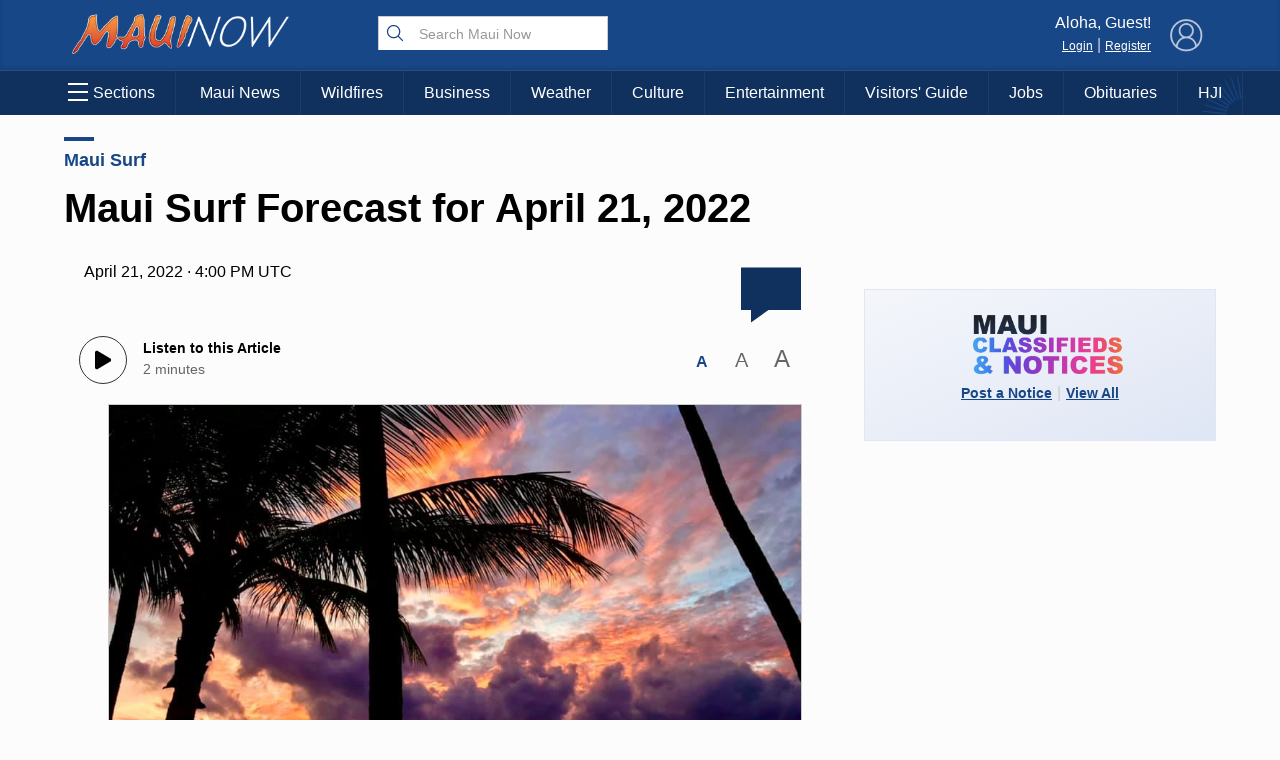

--- FILE ---
content_type: text/html; charset=UTF-8
request_url: https://mauinow.com/2022/04/21/maui-surf-forecast-for-april-21-2022/
body_size: 20853
content:
 <!DOCTYPE HTML><html><head> <title>    Maui Surf Forecast for April 21, 2022 : Maui Now    </title>  <meta property="Version" content="2.5.4"/>  <meta property="og:type" content="article"/>  <meta property="og:title" content="Maui Surf Forecast for April 21, 2022 | Maui Now"/>  <meta name="description" content="Shores Today Friday Surf Surf AM PM AM PM North Facing 6-8 6-8 6-8 5-7 West Facing 2-4 2-4 2-4 1-3 South Facing 2-4 2-4 2-4 2-4 East Facing 3-5 3-5 3-5 3-5 TODAY Weather Mostly cloudy. Scattered showers. High Temperature In the lower 80s. Winds East winds 15 to 20 mph. Tides Kahului Low [&amp;hellip;]"/>  <meta property="og:url" content="https://mauinow.com/2022/04/21/maui-surf-forecast-for-april-21-2022/"/>  <meta property="image" content="https://media.mauinow.com/file/mauinow/2021/01/Jan-Busch_WestMauiSunset2.jpg"/>  <!--[if IE]>
  <link rel="shortcut icon" href="https://mauinow.com/wp-content/themes/NOW2023/images/favicons/favicon.ico">
<![endif]--><meta name="msapplication-TileColor" content="#2f4e6f"><link rel="canonical" href="https://mauinow.com"/><link rel="apple-touch-icon" sizes="180x180" href="https://mauinow.com/wp-content/themes/NOW2023/images/favicons/apple-touch-icon.png"><link rel="icon" type="image/png" sizes="32x32" href="https://mauinow.com/wp-content/themes/NOW2023/images/favicons/favicon-32x32.png"><link rel="icon" type="image/png" sizes="16x16" href="https://mauinow.com/wp-content/themes/NOW2023/images/favicons/favicon-16x16.png"><meta name="theme-color" content="#184787"><link rel="pingback" href="https://mauinow.com/xmlrpc.php"><script type="application/ld+json">{
  "@context": "http://schema.org",
  "@type": "WebSite",
  "url": "https://mauinow.com",
  "potentialAction": {
    "@type": "SearchAction",
    "target": "https://mauinow.com/search/?q={search_term_string}",
    "query-input": "required name=search_term_string"
  }
}</script>  <script type="application/ld+json">{
  "@context": "http://schema.org",
  "@type":"organization",
  "logo": "https://mauinow.com/wp-content/themes/NOW2023/images/logo_square.jpg",

  "url": "https://mauinow.com",
  "sameAs": [
    "https://facebook.com/mauinow","https://instagram.com/mauinownews","https://youtube.com/mauitodaytv","https://x.com/mauinow","https://bsky.app/profile/mauinow.com"
  ]
}</script>  <script type="application/ld+json">{
  "@context" : "http://schema.org",
  "@type" : "WebSite",
  "name" : "Maui Now ",
  "alternateName" : "Maui Now : Maui News, Weather, Entertainment &amp; More : Hawaii News",
  "url" : "https://mauinow.com"
}</script><!-- FACEBOOK META TAGS --><meta property="og:site_name" content="  |  Maui Surf Forecast for April 21, 2022"/>  <meta itemscope itemtype="schema.org/Organization" ;/><meta property="og:type" content="article"/><meta property="og:title" content="Maui Surf Forecast for April 21, 2022 | Maui Now"/><meta property="og:image" content="https://media.mauinow.com/file/mauinow/2021/01/Jan-Busch_WestMauiSunset2.jpg"/>  <meta property="og:url" content="https://mauinow.com/2022/04/21/maui-surf-forecast-for-april-21-2022/"/>  <meta property="article:published_time" content="2022-04-21T06:00:03-10:00"/>  <meta itemprop="image" content="https://media.mauinow.com/file/mauinow/2021/01/Jan-Busch_WestMauiSunset2.jpg"/><meta name="description" content="Shores Today Friday Surf Surf AM PM AM PM North Facing 6-8 6-8 6-8 5-7 West Facing 2-4 2-4 2-4 1-3 South Facing 2-4 2-4 2-4 2-4 East Facing 3-5 3-5 3-5 3-5 TODAY Weather Mostly cloudy. Scattered showers. High Temperature In the lower 80s. Winds East winds 15 to 20 mph. Tides Kahului Low [&hellip;]"/>  <meta name="keywords" content="Hawaii Surf,hawaii surf forecast,hawaii surf report,maui county surf forecast,maui county surf report,Maui Surf,maui surf conditions,maui surf forecast,maui surf report,ocean advisories,"/>   <link rel="search" type="application/opensearchdescription+xml" title="Maui Now" href="https://mauinow.com/wp-content/themes/NOW2023/config/opensearch.xml"/><meta name="viewport" content="width=device-width,initial-scale=1">  <!-- Google Tag Manager --><script async="async" src="https://www.googletagservices.com/tag/js/gpt.js"></script><script>var googletag = googletag || {};
  googletag.cmd = googletag.cmd || [];</script><!-- End Google Tag Manager -->   <!-- Share This Code --><script type="text/javascript" src="https://platform-api.sharethis.com/js/sharethis.js#property=6308ec4b560f0d00125e73ae&product=sop" async="async"></script>  <!-- Add this before closing </body> tag --><!--<script defer src="https://api.plattenite.com/sdk-v4.js" data-site="sk_e7413c8ecf85ef1b2aaf8c7af33c23a2" data-domain="mauinow.com"></script>--><!--<script defer src="https://api.plattenite.com/sdk-v4.js" data-site="sk_e7413c8ecf85ef1b2aaf8c7af33c23a2" data-domain="mauinow.com" data-ignore-paths="W3sicGF0aCI6Ii8iLCJ0eXBlIjoiZXF1YWxzIn0seyJwYXRoIjoiL2NhdGVnb3J5LyIsInR5cGUiOiJjb250YWlucyJ9LHsicGF0aCI6Ii9mZWVkLyIsInR5cGUiOiJjb250YWlucyJ9LHsicGF0aCI6Ii9yc3MiLCJ0eXBlIjoiY29udGFpbnMifV0="></script>--><script defer="defer" src="https://api.plattenite.com/sdk-v4.js" data-site="sk_e7413c8ecf85ef1b2aaf8c7af33c23a2" data-domain="localhost" data-ignore-paths="W3sicGF0aCI6Ii8iLCJ0eXBlIjoiZXF1YWxzIn0seyJwYXRoIjoiL2NhdGVnb3J5LyIsInR5cGUiOiJjb250YWlucyJ9LHsicGF0aCI6Ii9mZWVkLyIsInR5cGUiOiJjb250YWlucyJ9LHsicGF0aCI6Ii9yc3MiLCJ0eXBlIjoiY29udGFpbnMifV0="></script><!-- Google tag (gtag.js) --><script async src="https://www.googletagmanager.com/gtag/js?id=G-X793F6CJQJ"></script><script>window.dataLayer = window.dataLayer || [];
  function gtag(){dataLayer.push(arguments);}
  gtag('js', new Date());

  gtag('config', 'G-X793F6CJQJ');</script><!-- Google Tag Manager --><script>(function(w,d,s,l,i){w[l]=w[l]||[];w[l].push({'gtm.start':
new Date().getTime(),event:'gtm.js'});var f=d.getElementsByTagName(s)[0],
j=d.createElement(s),dl=l!='dataLayer'?'&l='+l:'';j.async=true;j.src=
'https://www.googletagmanager.com/gtm.js?id='+i+dl;f.parentNode.insertBefore(j,f);
})(window,document,'script','dataLayer','GTM-K2S49ZKW');</script><!-- End Google Tag Manager -->  <meta name='robots' content='max-image-preview:large' />
<link rel='dns-prefetch' href='//media.hubhawaii.com' />
<link rel="alternate" type="application/rss+xml" title="Maui Now &raquo; Maui Surf Forecast for April 21, 2022 Comments Feed" href="https://mauinow.com/2022/04/21/maui-surf-forecast-for-april-21-2022/feed/" />
<link rel="alternate" title="oEmbed (JSON)" type="application/json+oembed" href="https://mauinow.com/wp-json/oembed/1.0/embed?url=https%3A%2F%2Fmauinow.com%2F2022%2F04%2F21%2Fmaui-surf-forecast-for-april-21-2022%2F" />
<link rel="alternate" title="oEmbed (XML)" type="text/xml+oembed" href="https://mauinow.com/wp-json/oembed/1.0/embed?url=https%3A%2F%2Fmauinow.com%2F2022%2F04%2F21%2Fmaui-surf-forecast-for-april-21-2022%2F&#038;format=xml" />
<style id='wp-img-auto-sizes-contain-inline-css' type='text/css'>
img:is([sizes=auto i],[sizes^="auto," i]){contain-intrinsic-size:3000px 1500px}
/*# sourceURL=wp-img-auto-sizes-contain-inline-css */
</style>
<style id='wp-emoji-styles-inline-css' type='text/css'>

	img.wp-smiley, img.emoji {
		display: inline !important;
		border: none !important;
		box-shadow: none !important;
		height: 1em !important;
		width: 1em !important;
		margin: 0 0.07em !important;
		vertical-align: -0.1em !important;
		background: none !important;
		padding: 0 !important;
	}
/*# sourceURL=wp-emoji-styles-inline-css */
</style>
<style id='wp-block-library-inline-css' type='text/css'>
:root{--wp-block-synced-color:#7a00df;--wp-block-synced-color--rgb:122,0,223;--wp-bound-block-color:var(--wp-block-synced-color);--wp-editor-canvas-background:#ddd;--wp-admin-theme-color:#007cba;--wp-admin-theme-color--rgb:0,124,186;--wp-admin-theme-color-darker-10:#006ba1;--wp-admin-theme-color-darker-10--rgb:0,107,160.5;--wp-admin-theme-color-darker-20:#005a87;--wp-admin-theme-color-darker-20--rgb:0,90,135;--wp-admin-border-width-focus:2px}@media (min-resolution:192dpi){:root{--wp-admin-border-width-focus:1.5px}}.wp-element-button{cursor:pointer}:root .has-very-light-gray-background-color{background-color:#eee}:root .has-very-dark-gray-background-color{background-color:#313131}:root .has-very-light-gray-color{color:#eee}:root .has-very-dark-gray-color{color:#313131}:root .has-vivid-green-cyan-to-vivid-cyan-blue-gradient-background{background:linear-gradient(135deg,#00d084,#0693e3)}:root .has-purple-crush-gradient-background{background:linear-gradient(135deg,#34e2e4,#4721fb 50%,#ab1dfe)}:root .has-hazy-dawn-gradient-background{background:linear-gradient(135deg,#faaca8,#dad0ec)}:root .has-subdued-olive-gradient-background{background:linear-gradient(135deg,#fafae1,#67a671)}:root .has-atomic-cream-gradient-background{background:linear-gradient(135deg,#fdd79a,#004a59)}:root .has-nightshade-gradient-background{background:linear-gradient(135deg,#330968,#31cdcf)}:root .has-midnight-gradient-background{background:linear-gradient(135deg,#020381,#2874fc)}:root{--wp--preset--font-size--normal:16px;--wp--preset--font-size--huge:42px}.has-regular-font-size{font-size:1em}.has-larger-font-size{font-size:2.625em}.has-normal-font-size{font-size:var(--wp--preset--font-size--normal)}.has-huge-font-size{font-size:var(--wp--preset--font-size--huge)}.has-text-align-center{text-align:center}.has-text-align-left{text-align:left}.has-text-align-right{text-align:right}.has-fit-text{white-space:nowrap!important}#end-resizable-editor-section{display:none}.aligncenter{clear:both}.items-justified-left{justify-content:flex-start}.items-justified-center{justify-content:center}.items-justified-right{justify-content:flex-end}.items-justified-space-between{justify-content:space-between}.screen-reader-text{border:0;clip-path:inset(50%);height:1px;margin:-1px;overflow:hidden;padding:0;position:absolute;width:1px;word-wrap:normal!important}.screen-reader-text:focus{background-color:#ddd;clip-path:none;color:#444;display:block;font-size:1em;height:auto;left:5px;line-height:normal;padding:15px 23px 14px;text-decoration:none;top:5px;width:auto;z-index:100000}html :where(.has-border-color){border-style:solid}html :where([style*=border-top-color]){border-top-style:solid}html :where([style*=border-right-color]){border-right-style:solid}html :where([style*=border-bottom-color]){border-bottom-style:solid}html :where([style*=border-left-color]){border-left-style:solid}html :where([style*=border-width]){border-style:solid}html :where([style*=border-top-width]){border-top-style:solid}html :where([style*=border-right-width]){border-right-style:solid}html :where([style*=border-bottom-width]){border-bottom-style:solid}html :where([style*=border-left-width]){border-left-style:solid}html :where(img[class*=wp-image-]){height:auto;max-width:100%}:where(figure){margin:0 0 1em}html :where(.is-position-sticky){--wp-admin--admin-bar--position-offset:var(--wp-admin--admin-bar--height,0px)}@media screen and (max-width:600px){html :where(.is-position-sticky){--wp-admin--admin-bar--position-offset:0px}}

/*# sourceURL=wp-block-library-inline-css */
</style><link rel='stylesheet' id='public-notices-widget-block-css' href='https://mauinow.com/wp-content/plugins/public-notices-v2/blocks/css/public-notices-widget-block.css?ver=3.0.0' type='text/css' media='all' />
<style id='global-styles-inline-css' type='text/css'>
:root{--wp--preset--aspect-ratio--square: 1;--wp--preset--aspect-ratio--4-3: 4/3;--wp--preset--aspect-ratio--3-4: 3/4;--wp--preset--aspect-ratio--3-2: 3/2;--wp--preset--aspect-ratio--2-3: 2/3;--wp--preset--aspect-ratio--16-9: 16/9;--wp--preset--aspect-ratio--9-16: 9/16;--wp--preset--color--black: #000000;--wp--preset--color--cyan-bluish-gray: #abb8c3;--wp--preset--color--white: #ffffff;--wp--preset--color--pale-pink: #f78da7;--wp--preset--color--vivid-red: #cf2e2e;--wp--preset--color--luminous-vivid-orange: #ff6900;--wp--preset--color--luminous-vivid-amber: #fcb900;--wp--preset--color--light-green-cyan: #7bdcb5;--wp--preset--color--vivid-green-cyan: #00d084;--wp--preset--color--pale-cyan-blue: #8ed1fc;--wp--preset--color--vivid-cyan-blue: #0693e3;--wp--preset--color--vivid-purple: #9b51e0;--wp--preset--gradient--vivid-cyan-blue-to-vivid-purple: linear-gradient(135deg,rgb(6,147,227) 0%,rgb(155,81,224) 100%);--wp--preset--gradient--light-green-cyan-to-vivid-green-cyan: linear-gradient(135deg,rgb(122,220,180) 0%,rgb(0,208,130) 100%);--wp--preset--gradient--luminous-vivid-amber-to-luminous-vivid-orange: linear-gradient(135deg,rgb(252,185,0) 0%,rgb(255,105,0) 100%);--wp--preset--gradient--luminous-vivid-orange-to-vivid-red: linear-gradient(135deg,rgb(255,105,0) 0%,rgb(207,46,46) 100%);--wp--preset--gradient--very-light-gray-to-cyan-bluish-gray: linear-gradient(135deg,rgb(238,238,238) 0%,rgb(169,184,195) 100%);--wp--preset--gradient--cool-to-warm-spectrum: linear-gradient(135deg,rgb(74,234,220) 0%,rgb(151,120,209) 20%,rgb(207,42,186) 40%,rgb(238,44,130) 60%,rgb(251,105,98) 80%,rgb(254,248,76) 100%);--wp--preset--gradient--blush-light-purple: linear-gradient(135deg,rgb(255,206,236) 0%,rgb(152,150,240) 100%);--wp--preset--gradient--blush-bordeaux: linear-gradient(135deg,rgb(254,205,165) 0%,rgb(254,45,45) 50%,rgb(107,0,62) 100%);--wp--preset--gradient--luminous-dusk: linear-gradient(135deg,rgb(255,203,112) 0%,rgb(199,81,192) 50%,rgb(65,88,208) 100%);--wp--preset--gradient--pale-ocean: linear-gradient(135deg,rgb(255,245,203) 0%,rgb(182,227,212) 50%,rgb(51,167,181) 100%);--wp--preset--gradient--electric-grass: linear-gradient(135deg,rgb(202,248,128) 0%,rgb(113,206,126) 100%);--wp--preset--gradient--midnight: linear-gradient(135deg,rgb(2,3,129) 0%,rgb(40,116,252) 100%);--wp--preset--font-size--small: 13px;--wp--preset--font-size--medium: 20px;--wp--preset--font-size--large: 36px;--wp--preset--font-size--x-large: 42px;--wp--preset--spacing--20: 0.44rem;--wp--preset--spacing--30: 0.67rem;--wp--preset--spacing--40: 1rem;--wp--preset--spacing--50: 1.5rem;--wp--preset--spacing--60: 2.25rem;--wp--preset--spacing--70: 3.38rem;--wp--preset--spacing--80: 5.06rem;--wp--preset--shadow--natural: 6px 6px 9px rgba(0, 0, 0, 0.2);--wp--preset--shadow--deep: 12px 12px 50px rgba(0, 0, 0, 0.4);--wp--preset--shadow--sharp: 6px 6px 0px rgba(0, 0, 0, 0.2);--wp--preset--shadow--outlined: 6px 6px 0px -3px rgb(255, 255, 255), 6px 6px rgb(0, 0, 0);--wp--preset--shadow--crisp: 6px 6px 0px rgb(0, 0, 0);}:where(.is-layout-flex){gap: 0.5em;}:where(.is-layout-grid){gap: 0.5em;}body .is-layout-flex{display: flex;}.is-layout-flex{flex-wrap: wrap;align-items: center;}.is-layout-flex > :is(*, div){margin: 0;}body .is-layout-grid{display: grid;}.is-layout-grid > :is(*, div){margin: 0;}:where(.wp-block-columns.is-layout-flex){gap: 2em;}:where(.wp-block-columns.is-layout-grid){gap: 2em;}:where(.wp-block-post-template.is-layout-flex){gap: 1.25em;}:where(.wp-block-post-template.is-layout-grid){gap: 1.25em;}.has-black-color{color: var(--wp--preset--color--black) !important;}.has-cyan-bluish-gray-color{color: var(--wp--preset--color--cyan-bluish-gray) !important;}.has-white-color{color: var(--wp--preset--color--white) !important;}.has-pale-pink-color{color: var(--wp--preset--color--pale-pink) !important;}.has-vivid-red-color{color: var(--wp--preset--color--vivid-red) !important;}.has-luminous-vivid-orange-color{color: var(--wp--preset--color--luminous-vivid-orange) !important;}.has-luminous-vivid-amber-color{color: var(--wp--preset--color--luminous-vivid-amber) !important;}.has-light-green-cyan-color{color: var(--wp--preset--color--light-green-cyan) !important;}.has-vivid-green-cyan-color{color: var(--wp--preset--color--vivid-green-cyan) !important;}.has-pale-cyan-blue-color{color: var(--wp--preset--color--pale-cyan-blue) !important;}.has-vivid-cyan-blue-color{color: var(--wp--preset--color--vivid-cyan-blue) !important;}.has-vivid-purple-color{color: var(--wp--preset--color--vivid-purple) !important;}.has-black-background-color{background-color: var(--wp--preset--color--black) !important;}.has-cyan-bluish-gray-background-color{background-color: var(--wp--preset--color--cyan-bluish-gray) !important;}.has-white-background-color{background-color: var(--wp--preset--color--white) !important;}.has-pale-pink-background-color{background-color: var(--wp--preset--color--pale-pink) !important;}.has-vivid-red-background-color{background-color: var(--wp--preset--color--vivid-red) !important;}.has-luminous-vivid-orange-background-color{background-color: var(--wp--preset--color--luminous-vivid-orange) !important;}.has-luminous-vivid-amber-background-color{background-color: var(--wp--preset--color--luminous-vivid-amber) !important;}.has-light-green-cyan-background-color{background-color: var(--wp--preset--color--light-green-cyan) !important;}.has-vivid-green-cyan-background-color{background-color: var(--wp--preset--color--vivid-green-cyan) !important;}.has-pale-cyan-blue-background-color{background-color: var(--wp--preset--color--pale-cyan-blue) !important;}.has-vivid-cyan-blue-background-color{background-color: var(--wp--preset--color--vivid-cyan-blue) !important;}.has-vivid-purple-background-color{background-color: var(--wp--preset--color--vivid-purple) !important;}.has-black-border-color{border-color: var(--wp--preset--color--black) !important;}.has-cyan-bluish-gray-border-color{border-color: var(--wp--preset--color--cyan-bluish-gray) !important;}.has-white-border-color{border-color: var(--wp--preset--color--white) !important;}.has-pale-pink-border-color{border-color: var(--wp--preset--color--pale-pink) !important;}.has-vivid-red-border-color{border-color: var(--wp--preset--color--vivid-red) !important;}.has-luminous-vivid-orange-border-color{border-color: var(--wp--preset--color--luminous-vivid-orange) !important;}.has-luminous-vivid-amber-border-color{border-color: var(--wp--preset--color--luminous-vivid-amber) !important;}.has-light-green-cyan-border-color{border-color: var(--wp--preset--color--light-green-cyan) !important;}.has-vivid-green-cyan-border-color{border-color: var(--wp--preset--color--vivid-green-cyan) !important;}.has-pale-cyan-blue-border-color{border-color: var(--wp--preset--color--pale-cyan-blue) !important;}.has-vivid-cyan-blue-border-color{border-color: var(--wp--preset--color--vivid-cyan-blue) !important;}.has-vivid-purple-border-color{border-color: var(--wp--preset--color--vivid-purple) !important;}.has-vivid-cyan-blue-to-vivid-purple-gradient-background{background: var(--wp--preset--gradient--vivid-cyan-blue-to-vivid-purple) !important;}.has-light-green-cyan-to-vivid-green-cyan-gradient-background{background: var(--wp--preset--gradient--light-green-cyan-to-vivid-green-cyan) !important;}.has-luminous-vivid-amber-to-luminous-vivid-orange-gradient-background{background: var(--wp--preset--gradient--luminous-vivid-amber-to-luminous-vivid-orange) !important;}.has-luminous-vivid-orange-to-vivid-red-gradient-background{background: var(--wp--preset--gradient--luminous-vivid-orange-to-vivid-red) !important;}.has-very-light-gray-to-cyan-bluish-gray-gradient-background{background: var(--wp--preset--gradient--very-light-gray-to-cyan-bluish-gray) !important;}.has-cool-to-warm-spectrum-gradient-background{background: var(--wp--preset--gradient--cool-to-warm-spectrum) !important;}.has-blush-light-purple-gradient-background{background: var(--wp--preset--gradient--blush-light-purple) !important;}.has-blush-bordeaux-gradient-background{background: var(--wp--preset--gradient--blush-bordeaux) !important;}.has-luminous-dusk-gradient-background{background: var(--wp--preset--gradient--luminous-dusk) !important;}.has-pale-ocean-gradient-background{background: var(--wp--preset--gradient--pale-ocean) !important;}.has-electric-grass-gradient-background{background: var(--wp--preset--gradient--electric-grass) !important;}.has-midnight-gradient-background{background: var(--wp--preset--gradient--midnight) !important;}.has-small-font-size{font-size: var(--wp--preset--font-size--small) !important;}.has-medium-font-size{font-size: var(--wp--preset--font-size--medium) !important;}.has-large-font-size{font-size: var(--wp--preset--font-size--large) !important;}.has-x-large-font-size{font-size: var(--wp--preset--font-size--x-large) !important;}
/*# sourceURL=global-styles-inline-css */
</style>

<style id='classic-theme-styles-inline-css' type='text/css'>
/*! This file is auto-generated */
.wp-block-button__link{color:#fff;background-color:#32373c;border-radius:9999px;box-shadow:none;text-decoration:none;padding:calc(.667em + 2px) calc(1.333em + 2px);font-size:1.125em}.wp-block-file__button{background:#32373c;color:#fff;text-decoration:none}
/*# sourceURL=/wp-includes/css/classic-themes.min.css */
</style>
<link rel='stylesheet' id='stylemin-css' href='https://mauinow.com/wp-content/themes/NOW2023/css/style.2023.min.css?v=13.0&#038;ver=6.9' type='text/css' media='all' />
<link rel='stylesheet' id='hubhawaiicss-css' href='https://media.hubhawaii.com/public/css/hubhawaii.frontend2.min.css?v=9&#038;ver=6.9' type='text/css' media='all' />
<link rel='stylesheet' id='activities-frontend-css' href='https://mauinow.com/wp-content/plugins/activities/assets/activities.css?ver=1.2.0' type='text/css' media='all' />
<script type="text/javascript" src="https://mauinow.com/wp-includes/js/jquery/jquery.min.js?ver=3.7.1" id="jquery-core-js"></script>
<script type="text/javascript" src="https://mauinow.com/wp-includes/js/jquery/jquery-migrate.min.js?ver=3.4.1" id="jquery-migrate-js"></script>
<script type="text/javascript" src="https://media.hubhawaii.com/public/js/hubhawaii.frontend2.min.js?v=8&amp;ver=6.9" id="hubhawaiijs-js"></script>
<script type="text/javascript" id="bundlejs-js-extra">
/* <![CDATA[ */
var LOADMORE = {"ajaxurl":"https://mauinow.com/wp-admin/admin-ajax.php","posts":"","current_page":"1","max_page":"10","home_url":"//mauinow.com"};
var WPURLS = {"template_url":"https://mauinow.com/wp-content/themes/NOW2023","plugin_url":"https://mauinow.com/wp-content/plugins/","ajaxurl":"https://mauinow.com/wp-admin/admin-ajax.php"};
//# sourceURL=bundlejs-js-extra
/* ]]> */
</script>
<script type="text/javascript" src="https://mauinow.com/wp-content/themes/NOW2023/js/bundle2023.min.js?v=24.0&amp;ver=6.9" id="bundlejs-js"></script>
<link rel="https://api.w.org/" href="https://mauinow.com/wp-json/" /><link rel="alternate" title="JSON" type="application/json" href="https://mauinow.com/wp-json/wp/v2/posts/384270" /><link rel="EditURI" type="application/rsd+xml" title="RSD" href="https://mauinow.com/xmlrpc.php?rsd" />
<meta name="generator" content="WordPress 6.9" />
<link rel="canonical" href="https://mauinow.com/2022/04/21/maui-surf-forecast-for-april-21-2022/" />
<link rel='shortlink' href='https://mauinow.com/?p=384270' />
 </head><body class="wp-singular post-template-default single single-post postid-384270 single-format-standard wp-theme-NOW2023">    <div id="div-gpt-ad-1556053938157-0" class="google-takeoverad"></div><script type="text/javascript">window.addEventListener("DOMContentLoaded",()=>{
    googleAds.show('/25189245/mn-takeover','div-gpt-ad-1556053938157-0',[1,1],{
        disableLazyLoad:true,
        callback:function(event){
            if(event.slot.getSlotElementId() !== 'div-gpt-ad-1556053938157-0') return;
            var adHolder = document.getElementById(event.slot.getSlotElementId());
            if(!adHolder) return;

            if(event.isEmpty){
                adHolder.style.display = "none";
            }
            else{
                sectionsmenu.setHeaderDimensions();

                document.getElementById("pageHolder").classList.add("displayTakeoverAd");
                sectionsmenu.takeoverOffset = (adHolder.clientHeight < 400 ? adHolder.clientHeight : 400);

                window.addEventListener("resize",()=>{
                sectionsmenu.takeoverOffset = (adHolder.clientHeight < 400 ? adHolder.clientHeight : 400);
                });
                setTimeout(()=>{
                sectionsmenu.setHeaderDimensions();
                },1000);

                setTimeout(()=>{
                sectionsmenu.setHeaderDimensions();
                },1200);

                setTimeout(()=>{
                sectionsmenu.setHeaderDimensions();
                },2000);
            }
        }
    });

    googleAds.show('/25189245/mn-takeover-small','div-gpt-ad-1644263603171-0',[1,1],{
        disableLazyLoad:true,
        callback:function(event){
            if(event.slot.getSlotElementId() !== 'div-gpt-ad-1644263603171-0') return;
            var adHolder = document.getElementById(event.slot.getSlotElementId());
            if(!adHolder) return;

            if(event.isEmpty){
                adHolder.style.display = "none";
            }
            else{
                document.getElementById("pageHolder").classList.add("displayTakeoverAdSmall");
                sectionsmenu.takeoverOffset = (adHolder.clientHeight < 200 ? adHolder.clientHeight : 200);

                window.addEventListener("resize",()=>{
                    sectionsmenu.takeoverOffset = (adHolder.clientHeight < 200 ? adHolder.clientHeight : 200);
                });
                
                if(window.innerWidth < 600){
                    var headerAnimate = () => {
                        
                        sectionsmenu.setHeaderDimensions();
                        sectionsmenu.scrollCheck();
                        headerTimer = setTimeout(()=>{
                            headerAnimate();
                            
                        },10);
                    
                    };

                    var headerTimer = setTimeout(()=>{
                        headerAnimate();
                    },10);

                    setTimeout(()=>{
                        clearTimeout(headerTimer);
                        setTimeout(()=>{
                            sectionsmenu.scrollCheck();
                        },1);
                        
                    },1000);
                }
                


                setTimeout(()=>{
                    sectionsmenu.setHeaderDimensions();
                },1000);
            }
        }
    });
},true);</script><!-- /25189245/mn-takeover-small --><div id="div-gpt-ad-1644263603171-0" class="google-takeoverad-small"></div>  <div id="pageHolder">  <div class="sectionsMenu" id="sectionsmenu"><div class="scroll"><div class="searchboxHolder"> <form method="get" action="https://mauinow.com/search" class="searchbox"><svg xmlns="http://www.w3.org/2000/svg" class="ionicon" viewBox="0 0 512 512"><title>Search</title><path d="M221.09 64a157.09 157.09 0 10157.09 157.09A157.1 157.1 0 00221.09 64z" fill="none" stroke="currentColor" stroke-miterlimit="10" stroke-width="32"/><path fill="none" stroke="currentColor" stroke-linecap="round" stroke-miterlimit="10" stroke-width="32" d="M338.29 338.29L448 448"/></svg> <input type="text" name="q" placeholder="Search Maui Now"/></form> </div> <div class="hubHawaiiUser"><div data-notificationicon="" data-iconright="-8px" data-iconbottom="0px" class="profilePicture"><img src="" class="hubHawaiiUser_picture" style="width:50px;height:50px;border-radius:25px;" onclick="hh2020Notifications.show();"/></div><span class="desktop-only"><div class="profileName">Aloha, <span class="hubHawaiiUser_name"></span>!</div><a href="#" class="hubHawaiiPhoto">My Profile</a> | <a href="#" class="hubHawaiiLogout">Logout</a></span></div><div class="hubHawaiiGuest"><img src="https://mauinow.com/wp-content/themes/NOW2023/images/defaultProfileBlue.png" style="opacity:0.7;" class="profilePicture hubHawaiiLogin"/> <span class="desktop-only"><div class="profileName">Aloha, Guest!</div><a href="#" class="hubHawaiiLogin">Login</a> | <a href="#" class="hubHawaiiLogin">Register</a></span></div> <div id="div-gpt-ad-1644420527057-0" style="width: 300px; margin:10px;display:block;margin-left:auto;margin-right:auto;"></div><div class="divider"></div><ul class="sections"> <li><a href='#'>News Topics</a><ul><li><a href='https://mauinow.com'>Front Page</a></li><li><a href='https://mauinow.com/category/maui_news'>Maui News</a></li><li><a href='https://mauinow.com/category/maui-business'>Business</a></li><li><a href='https://mauinow.com/category/maui-arts-entertainment'>Arts & Entertainment</a></li><li><a href='https://mauinow.com/category/maui-wildfires'>Maui Wildfires</a></li><li><a href='https://mauinow.com/category/maui-election'>Maui Election</a></li><li><a href='https://mauinow.com/category/food'>Food & Dining</a></li><li><a href='https://mauinow.com/category/real-estate'>Housing & Real Estate</a></li><li><a href='https://mauinow.com/category/hawaii-journalism'>Hawai‘i Journalism Initiative</a></li><li><a href='https://mauinow.com/category/crime-statistics'>Crime Statistics</a></li><li><a href='https://mauinow.com/category/maui-sports'>Local Sports</a></li><li><a href='https://mauinow.com/category/maui-discussion'>Opinion</a></li></ul></li><li><a href='#'>Weather & Surf</a><ul><li><a href='https://mauinow.com/weather'>Weather Forecast</a></li><li><a href='https://mauinow.com/surf'>Surf Report</a></li></ul></li><li><a href='#'>Lifestyle & Culture</a><ul><li><a href='https://mauinow.com/category/history-culture'>History & Culture</a></li><li><a href='https://mauinow.com/category/maui-arts-entertainment'>Maui Arts & Entertainment</a></li><li><a href='https://mauinow.com/category/food'>Food & Dining</a></li><li><a href='https://obituaries.mauinow.com'>Obituaries</a></li><li><a href='https://mauinow.com/category/real-estate'>Housing & Real Estate</a></li><li><a href='https://mauinow.com/experience-maui'>Visitors' Guide</a></li></ul></li><li><a href='#'>Events Calendar</a><ul><li><a href='https://mauinow.com/events/'>Upcoming Maui Events</a></li><li><a href='https://mauinow.com/events/map'>Events Map</a></li><li><a href='https://mauinow.com/events/post'>Post an Event</a></li></ul></li><li><a href='#'>Job Listings</a><ul><li><a href='https://mauinow.com/maui-jobs/'>Maui Jobs</a></li><li><a href='https://mauinow.com/maui-jobs/category/recent'>Recent Job Listings</a></li><li><a href='https://mauinow.com/maui-jobs/job-alerts'>Job Alerts</a></li><li><a href='https://mauinow.com/maui-jobs/post'>Post a Job</a></li></ul></li><li><a href='#'>Classifieds</a><ul><li><a href='https://mauinow.com/classifieds/'>View All</a></li><li><a href='https://mauinow.com/classifieds/post-notice/'>Post a Notice</a></li></ul></li><li><a href='#'>Special Sections</a><ul><li><a href='https://mauinow.com/category/hawaii-journalism'>Hawaii Journalism Initiative</a></li><li><a href='https://mauinow.com/category/history-culture'>History & Culture</a></li><li><a href='https://mauinow.com/medicalminute'>Medical Minute</a></li></ul></li> <div class="desktopClose">&times; Close Menu</div></ul><ul class="mobileMenuFooter"> <li><a href='https://mauinow.com/about'>About Maui Now</a></li><li><a href='https://mauinow.com/newsletter'>Newsletter</a></li><li><a href='https://mauinow.com/contact'>Contact Us</a></li><li><a href='https://mauinow.com/app'>Get the App</a></li><li><a href='/advertise-with-us'>Advertise With Us</a></li><li><a href='https://mauinow.com/about'>Meet the Team</a></li> </ul><div class="divider"></div><div id="islandSwitch" class="islandSwitch" style="display:none;"><div class="islandSwitchHeader">Choose Your Island:</div><ul><li data-color="#481294" ><a href="https://kauainownews.com/">Kauai</a></li><li data-color="#184787"  class="active" ><a href="https://mauinow.com/">Maui</a></li><li data-color="#730000" ><a href="https://bigislandnow.com/">Big Island</a></li></ul></div><script type="text/javascript">window.addEventListener("DOMContentLoaded",()=>{
          new islandSwitch("islandSwitch");
      });</script><div class="divider"></div><div class="mobileMenuFooterText">Copyright &copy; 2026 Pacific Media Group<br/>All Rights Reserved<p><a href="/privacy">Privacy Policy</a> | <a href="/about-our-ads">About Our Ads</a></p></div></div><div class="opacity"></div></div> <div id="header"><div class="container"><div class="row"><div class="col-2-sm mobile-only"><div class="sectionsMenuToggle mobile"><span class="bar"></span> <span class="bar"></span> <span class="bar"></span></div></div><div class="col-3 col-8-sm"><a href="https://mauinow.com"><img src="https://mauinow.com/wp-content/themes/NOW2023/images/logo_header.png" alt="Maui Now" class="logo"/></a></div><div class="col-3 desktop-only graphic-header"> <form method="get" action="https://mauinow.com/search" class="searchbox"><svg xmlns="http://www.w3.org/2000/svg" class="ionicon" viewBox="0 0 512 512"><title>Search</title><path d="M221.09 64a157.09 157.09 0 10157.09 157.09A157.1 157.1 0 00221.09 64z" fill="none" stroke="currentColor" stroke-miterlimit="10" stroke-width="32"/><path fill="none" stroke="currentColor" stroke-linecap="round" stroke-miterlimit="10" stroke-width="32" d="M338.29 338.29L448 448"/></svg> <input type="text" name="q" placeholder="Search Maui Now"/></form> </div><div class="col-3 desktop-only"></div><div class="col-3 col-2-sm hubhawaii">  <div class="hubHawaiiUser"><div data-notificationicon="" data-iconright="-8px" data-iconbottom="0px" class="profilePicture hubHawaiiPhoto"><img src="" class="hubHawaiiUser_picture" style="width:50px;height:50px;border-radius:25px;"/></div><span class="desktop-only"><div class="profileName">Aloha, <span class="hubHawaiiUser_name"></span>!</div><a href="#" class="hubHawaiiPhoto">My Profile</a> | <a href="#" class="hubHawaiiLogout">Logout</a></span></div><div class="hubHawaiiGuest"><img src="https://mauinow.com/wp-content/themes/NOW2023/images/defaultProfile.png" style="opacity:0.7;" class="profilePicture hubHawaiiLogin"/> <span class="desktop-only"><div class="profileName">Aloha, Guest!</div><a href="#" class="hubHawaiiLogin">Login</a> | <a href="#" class="hubHawaiiLogin">Register</a></span></div><script type="text/javascript">window.addEventListener("DOMContentLoaded",function(){
    var HUBHAWAII_BOARDSLUG = "maui";
    hubHawaiiScreen.setLogo("https://mauinow.com/wp-content/themes/NOW2023/images/logo_square_login.png","https://mauinow.com");
    hubHawaiiScreen.buttonColor = "#1f5db0";
    hubHawaiiScreen.buttonColorGradient = "linear-gradient(to bottom right,#184787,#143665)";
    hubHawaiiScreen.loaderBackgroundColor = "#1f5db0";
    hubHawaiiScreen.loaderBackgroundGradient = "linear-gradient(to bottom right,#184787,#143665)";
    hubHawaiiScreen.load();  });</script> </div></div></div></div><div id="header_menu" class="desktop-only"><div class="container"><div class="row"><ul><a href="https://mauinow.com"><img src="https://mauinow.com/wp-content/themes/NOW2023/images/logo_header.png" alt="Maui Now" class="smallLogo"/></a><li><a href="#top" class="sectionsMenuToggle desktop"><div class="barHolder"><span class="bar"></span> <span class="bar"></span> <span class="bar"></span></div>Sections</a></li> <li class="menu-item-maui-news"><a href='https://mauinow.com/category/maui_news'>Maui News</a></li><li class="menu-item-wildfires"><a href='https://mauinow.com/category/maui-wildfires'>Wildfires</a></li><li class="menu-item-business"><a href='https://mauinow.com/category/maui-business'>Business</a></li><li class="menu-item-weather"><a href='https://mauinow.com/weather'>Weather</a></li><li class="menu-item-culture"><a href='https://mauinow.com/category/history-culture'>Culture</a></li><li class="menu-item-entertainment"><a href='https://mauinow.com/category/maui-arts-entertainment'>Entertainment</a></li><li class="menu-item-visitors'-guide"><a href='https://mauinow.com/experience-maui'>Visitors' Guide</a></li><li class="menu-item-jobs"><a href='https://mauinow.com/maui-jobs'>Jobs</a></li><li class="menu-item-obituaries"><a href='https://obituaries.mauinow.com'>Obituaries</a></li><li class="menu-item-hji"><a href='https://mauinow.com/category/hawaii-journalism'>HJI</a></li>  </ul></div></div></div>  <div class="container main-content"> <style type="text/css">.votetable
	{
		width:100%;


		font-family:'Open Sans',sans-serif;
		box-shadow:0px 4px 8px rgba(0,0,0,.1);
		margin:0px;
		padding:0px;
		border-collapse:collapse;
		margin-bottom:15px;
	}

	.votetable .linetitle
	{
		font-weight:bold;
		min-width:70%;
		padding-left:15px;
	}

	.votetable .linetitle p
	{
		display:inline-block;
		width:auto;
	}

	.votetable .linesubtitle
	{
		font-size:10px;
		text-transform:uppercase;
		padding-right:16px;
		text-align:right;
	}

	.votetable td, .votetable th
	{
		padding:5px;
		margin:0px;
	}

	.votetable td
	{
		border-bottom:1px solid #ececec;
	}

	.votetable th
	{
		border-bottom:1px solid #ccc;
		font-size:18px;
		text-align:center;
		line-height:22px;
		color:#fff;
		background-color:#0a2850;
		background:linear-gradient(to right,#0a2850,#184787);

	}

	.votetable th i
	{
		font-size:12px;
		line-height:18px;
		display:block;
		font-weight:normal;
	}

	.votetable td.divider
	{
		padding:0px;
		background-color:#ccc;
		height:1px;
		border-bottom:0px !important;
	}

	.icon-party
	{
		font-size:12px;
		display:inline-block;
		margin-right:10px;
		height:20px;
		width:20px;
		text-align:center;
		color:#fff;

		line-height:20px;
		border-radius:10px;
		background-color:#666;
	}

	.icon-repub
	{
		background-color:red;
	}

	.icon-dem
	{
		background-color:blue;
	}

	.icon-lib
	{
		background-color:#f9a602;
	}

	.icon-green
	{
		background-color:green;
	}

	.frontrunner
	{
		background-color:#f7e2b9;
		font-weight:bold;
	}</style>  <!-- START AD: Leaderboard --> <!-- START ADVERTISEMENT : MAUI NOW : LEADERBOARD AD MANAGER --><!-- /25189245/Leaderboard --><div id="div-gpt-ad-1557429692185-0" class="ad_leaderboard"></div><!-- END ADVERTISEMENT : MAUI NOW : LEADERBOARD --><script type="text/javascript">window.addEventListener("DOMContentLoaded",()=>{
    googleAds.show("/25189245/Leaderboard","div-gpt-ad-1557429692185-0",[980,200],{
      desktopOnly:true,
      responsive:true,
      disableLazyLoad:true,
      contentTargeting:""
    });
  },true);</script> <!-- END AD: Leaderboard --><!-- START AD: Mobile Leaderboard --> <!-- START ADVERTISEMENT : MAUI NOW : MOBILE LEADERBOARD --><!-- /25189245/mn-leaderboard-mobile --><div class="ad_mobileleaderboard" id="mobileLeaderboard"><div id="div-gpt-ad-1563916613759-0" style="height:auto; width:100%;"></div></div><!-- END ADVERTISEMENT : MAUI NOW : MOBILE LEADERBOARD --><script type="text/javascript">var mobileLeaderboardHeight = 100;
  window.addEventListener("DOMContentLoaded",()=>{
    googleAds.show("/25189245/mn-leaderboard-mobile","div-gpt-ad-1563916613759-0",[[600,124],[624, 120]],{
      mobileOnly:true,
      responsive:true,
      disableLazyLoad:true,
      contentTargeting:"",
      callback:function(event){
        if(event.slot.getSlotElementId() !== "div-gpt-ad-1563916613759-0") return;
        var mobileLeaderboard = document.getElementById("mobileLeaderboard");
        if(!mobileLeaderboard) return;

        if(event.isEmpty){
          mobileLeaderboard.style.display = "none";
          return;
        }
        
        setTimeout(()=>{
          var ratio = 120/624;
          var newHeight = window.innerWidth * ratio;
          mobileLeaderboardHeight = newHeight;
          mobileLeaderboard.style.height = Math.floor(newHeight)+"px";
        },100);
        

        window.addEventListener("scroll",function(){
          if(this.scrollY <= 100){
            mobileLeaderboard.style.height = Math.floor(mobileLeaderboardHeight) +"px";
          }
          else if(this.scrollY > 100 && this.scrollY < 300){
            var newHeight = mobileLeaderboardHeight - (window.pageYOffset - 100);
            mobileLeaderboard.style.height = Math.floor(newHeight) +"px";
          }
          else{
            mobileLeaderboard.style.height = "0px";
          }

        });

      }
    });
  },true);</script> <!-- END AD: Mobile Leaderboard --><!-- START AD: Large Mobile Leaderboard --> <div style="display:block;padding:5px;text-align:center;">   <!-- /25189245/large-mobile-leaderboard-1 -->
  <div id='gam--25189245-large-mobile-leaderboard-1' class="ad_320x100"></div>
   
  <script type="text/javascript">
    window.addEventListener("DOMContentLoaded",()=>{
      googleAds.show("/25189245/large-mobile-leaderboard","gam--25189245-large-mobile-leaderboard-1",[[320,100]]        ,{"mobileOnly":true,"contentTargeting":""}      );
    },true);
  </script>
   </div> <!-- END AD: Large Mobile Leaderboard --><div class="row"><div class="col-8">  <div class="article">  <a href="https://mauinow.com/category/maui-surf/" class="sectionTitle">Maui Surf</a>  <h1>Maui Surf Forecast for April 21, 2022</h1><div class="articleDetails row"><div class="col-6">   <span data-postdate="1650556803">April 21, 2022, 6:00 AM HST</span>  </div><div class="col-5 col-9-sm recommend"><!--<iframe src="//www.facebook.com/plugins/like.php?href=https://mauinow.com/2022/04/21/maui-surf-forecast-for-april-21-2022/&amp;width=235&amp;size=large&amp;layout=button_count&amp;action=recommend&amp;show_faces=false&amp;share=true&amp;height=30" scrolling="no" frameborder="0" style="border:none; overflow:hidden; width:auto; height:30px;" allowTransparency="true"></iframe>--><!-- ShareThis BEGIN --><div class="sharethis-inline-share-buttons"></div><!-- ShareThis END --></div>  <div class="col-1 col-3-sm"><a class="commentButton" id="commentButton"><svg xmlns="http://www.w3.org/2000/svg" viewBox="0 0 24 24"><path fill="currentColor" d="M24 1h-24v16.981h4v5.019l7-5.019h13z"/></svg><div class="count commentCount"><script type="text/javascript">var getCommentCount = (postID) =>{
              var formData = new FormData;
              formData.append("action","commentCount");
              formData.append("postid",postID);
              fetch("https://mauinow.com/wp-admin/admin-ajax.php",{
                method:"POST",
                body:formData
              })
              .then(res=>res.json())
              .then(data=>{
                if(data && data.count){
                  var commentCount = parseInt(data.count);
                  if(commentCount > 0){
                    var countStringEl = document.querySelectorAll(".commentCountStringAJAX");
                    var commentString = " " +commentCount;
                    if(commentCount > 1){
                      commentString += " <span>Comments</span>";
                    }
                    else{
                      commentString += " <span>Comment</span>";
                    }
                    for(let e of countStringEl){
                      e.innerHTML = commentString;
                    }

                    var countEl = document.querySelectorAll(".commentCountAJAX");
                    for(let e of countEl){
                      e.innerHTML = " ("+commentCount+")";
                    }
                  }

                }

              })
            };
/*
            window.addEventListener("DOMContentLoaded",()=>{
              getCommentCount("384270");
            });
*/</script><div style="display:inline-block;line-height:24px;" class="commentCountStringAJAX"></div></div></a></div>  </div><div class="content row" style="padding-top:6px;"><div class="col-6 col-8-sm">  <a href="#" class="textToSpeech" data-postid="384270"><div class="playButton"><svg xmlns="http://www.w3.org/2000/svg" class="ionicon" viewBox="0 0 512 512"><title>Play</title><path d="M133 440a35.37 35.37 0 01-17.5-4.67c-12-6.8-19.46-20-19.46-34.33V111c0-14.37 7.46-27.53 19.46-34.33a35.13 35.13 0 0135.77.45l247.85 148.36a36 36 0 010 61l-247.89 148.4A35.5 35.5 0 01133 440z"/></svg><div class="loader"></div></div><div class="cta"><span class="length"><b>Listen to this Article</b><br/><i>2 minutes</i></span><span class="loading"><b>Loading Audio...</b></span> <span class="loadingAd"><b>Article will play after ad...</b><div class="adCountdown">Playing in <span class="adCountdownTime">:00</span></div></span></div></a><script type="text/javascript">window.addEventListener("DOMContentLoaded",function(){
    textToSpeech.load();
  });</script> </div><div class="col-6 col-4-sm"> <div class="fontSize"><div class="size" data-size="16">A</div><div class="size" data-size="20">A</div><div class="size" data-size="24">A</div></div><script type="text/javascript">window.addEventListener("DOMContentLoaded",()=>{
    fontSize.load();
  });</script> </div><div class="col-12 surf-article surf-article-real">  <p><div id="attachment_347942" style="width: 610px" class="wp-caption alignnone"><a href="https://media.mauinow.com/file/mauinow/2021/01/Jan-Busch_WestMauiSunset2.jpg"><img decoding="async" aria-describedby="caption-attachment-347942" src="https://media.mauinow.com/file/mauinow/2021/01/Jan-Busch_WestMauiSunset2.jpg" alt="no slideshow" width="600" class="size-large wp-image-347942" /></a><p id="caption-attachment-347942" class="wp-caption-text">Photo Credit: Jan Busch</p></div>
<p>
<pre>
</pre>
<div class='tableHolder'>
<table width="500px;" border="1">
<tr>
<tr>
<th rowspan="3">Shores</th>
<th colspan="2">Today</th>
<th colspan="2">Friday</th>
</tr>
<tr>
<th colspan="2">Surf</th>
</th>
<th colspan="2">Surf</th>
</tr>
<tr>
<th>AM</th>
<th>PM</th>
<th>AM</th>
<th>PM </th>
</tr>
<tr>
<td>North Facing</td>
<td>6-8</td>
<td>6-8</td>
<td>6-8</td>
<td>5-7 </td>
</tr>
<tr>
<td>West Facing</td>
<td>2-4</td>
<td>2-4</td>
<td>2-4</td>
<td>1-3 </td>
</tr>
<tr>
<td>South Facing</td>
<td>2-4</td>
<td>2-4</td>
<td>2-4</td>
<td>2-4 </td>
</tr>
<tr>
<td>East Facing</td>
<td>3-5</td>
<td>3-5</td>
<td>3-5</td>
<td>3-5 </td>
</tr>
</table>
</div>
<div><span>TODAY</span></p>
<div class='tableHolder'>
<table width="500px;">
<tr>
<th>Weather</th>
<td>Mostly cloudy. Scattered showers. </td>
</tr>
<tr>
<th>High Temperature</th>
<td>In the lower 80s. </td>
</tr>
<tr>
<th>Winds</th>
<td>East winds 15 to 20 mph. </td>
</tr>
<tr>
<td colspan="2">
<div class='tableHolder'>
<table>
<tr>
<th colspan="2">Tides</th>
</tr>
<tr>
<th rowspan="1"><a href="https://tidesandcurrents.noaa.gov/noaatidepredictions.html?id=1615680">   Kahului</a></th>
<td>Low -0.2 feet 10:53 AM HST. </td>
</tr>
</table>
</div>
</td>
</tr>
<tr>
<th>Sunrise</th>
<td>6:02 AM HST. </td>
</tr>
<tr>
<th>Sunset</th>
<td>6:47 PM HST.</td>
</tr>
</table>
</div>
</div>
<div><span>TONIGHT</span></p>
<div class='tableHolder'>
<table width="500px;">
<tr>
<th>Weather</th>
<td>Cloudy. Showers likely. </td>
</tr>
<tr>
<th>Low Temperature</th>
<td>In the mid 60s. </td>
</tr>
<tr>
<th>Winds</th>
<td>East winds 15 to 20 mph. </td>
</tr>
<tr>
<td colspan="2">
<div class='tableHolder'>
<table>
<tr>
<th colspan="2">Tides</th>
</tr>
<tr>
<th rowspan="1"><a href="https://tidesandcurrents.noaa.gov/noaatidepredictions.html?id=1615680">   Kahului</a></th>
<td>High 2.1 feet 07:37 PM HST.</td>
</tr>
</table>
</div>
</td>
</tr>
</table>
</div>
</div>
<div><span>FRIDAY</span></p>
<div class='tableHolder'>
<table width="500px;">
<tr>
<th>Weather</th>
<td>Mostly cloudy. Scattered showers. </td>
</tr>
<tr>
<th>High Temperature</th>
<td>In the lower 80s. </td>
</tr>
<tr>
<th>Winds</th>
<td>East winds 15 to 20 mph. </td>
</tr>
<tr>
<td colspan="2">
<div class='tableHolder'>
<table>
<tr>
<th colspan="2">Tides</th>
</tr>
<tr>
<th rowspan="1"><a href="https://tidesandcurrents.noaa.gov/noaatidepredictions.html?id=1615680">   Kahului</a></th>
<td>Low 0.0 feet 11:48 AM HST. </td>
</tr>
</table>
</div>
</td>
</tr>
<tr>
<th>Sunrise</th>
<td>6:01 AM HST. </td>
</tr>
<tr>
<th>Sunset</th>
<td>6:47 PM HST.</td>
</tr>
</table>
</div>
</div>
<p><h1 class='categoryTitle'>Swell Summary</h1>
</p>
<p>A pair of north-northwest swells are due this week. The first swell will be peaking today near seasonal average&#044; then slowly lower Friday and Saturday. The next&#044; slightly larger&#044; swell will arrive Saturday&#044; and north shore surf may approach the advisory level during its peak Sunday. This swell will gradually decline Monday and fade by Tuesday. </p>
<p>South shore surf will remain near to below seasonal average during the next couple of days. Forerunners of a south-southwest swell will arrive Saturday. The swell will likely peak above seasonal average Sunday and decrease Monday and Tuesday. </p>
<div style="clear:both;"></div><div class="adBreak mobile-only mobileFullWidth"><span><b>ARTICLE CONTINUES BELOW AD</b></span><div id="div-gpt-ad-1615054580015-0" class="ad"></div></div><script type="text/javascript">window.addEventListener("DOMContentLoaded",()=>{
    googleAds.show("/25189245/mn-sidebar-9","div-gpt-ad-1615054580015-0",[[300,600]],{
        mobileOnly:true,
        callback:function(event){ 
          if(event.isEmpty){
            document.getElementById("div-gpt-ad-1615054580015-0").parentNode.closest(".adBreak").style.setProperty("display","none","important");
          }
        }
    });
  },true);</script><div style="clear:both;"></div><p>The steady trade winds discussed above will generate rough trade wind swell and keep east shore surf near seasonal average. </p>
</p>
<p><span>NORTH SHORE</span> </p>
<p>
				  <b>am</b> <img decoding="async" src="http://www.swellinfo.com/images/icons/redman_1bar.gif" width="19" height="20" border="0">&nbsp;<img decoding="async" src="http://www.swellinfo.com/images/icons/choppy_wave_red.gif" width="32" height="14" border="0"> &nbsp;&nbsp;&nbsp;&nbsp; <b>pm</b> <img decoding="async" src="http://www.swellinfo.com/images/icons/redman_2bar.gif" width="19" height="20" border="0">&nbsp;<img decoding="async" src="http://www.swellinfo.com/images/icons/choppy_wave_red.gif" width="32" height="14" border="0"></p>
<p>
				  <b>Surf:</b> Ankle high NNE short period wind swell for the morning going more NE and building into the knee to thigh range in the afternoon.</p>
<div style="clear:both;"></div><div id="mn_videoad" class="ad_video ad_video_homepage mobileFullWidth ad_video_v2"><div class="adBreak"><span><b>ARTICLE CONTINUES BELOW AD</b></span><div class="mn_videoad_holder"><video playsinline webkit-playsinline id="vastplayer" muted="muted" loop="true"></video></div></div></div><div style="clear:both;"></div><script type="text/javascript">window.addEventListener("DOMContentLoaded",()=>{
  new vastads2("mn_videoad","https://pubads.g.doubleclick.net/gampad/ads?iu=/25189245/mn-video-article&description_url=http%3A%2F%2Fmauinow.com&env=vp&impl=s&tfcd=0&npa=0&gdfp_req=1&output=vast&sz=640x480&unviewed_position_start=1");
},true);</script><p>
				  <b>Conditions:</b> Sideshore texture/chop with ESE winds 15-20mph in the morning shifting E 20-25mph in the afternoon. </p>
<p><span>SOUTH SHORE</span> </p>
<p>
				  <b>am</b> <img decoding="async" src="http://www.swellinfo.com/images/icons/greenman_1bar.gif" width="19" height="20" border="0">&nbsp;<img decoding="async" src="http://www.swellinfo.com/images/icons/clean_wave_green.gif" width="32" height="14" border="0"> &nbsp;&nbsp;&nbsp;&nbsp; <b>pm</b> <img decoding="async" src="http://www.swellinfo.com/images/icons/blueman_1bar.gif" width="19" height="20" border="0">&nbsp;<img decoding="async" src="http://www.swellinfo.com/images/icons/semichoppy_wave_blue.gif" width="32" height="14" border="0"></p>
<p>
				  <b>Surf:</b> Minimal (ankle high or less) surf.</p>
<div style="clear:both;"></div><div class="adBreak mobileFullWidth"><span><b>ARTICLE CONTINUES BELOW AD</b></span><div class="ad_text_holder"><div id="div-gpt-ad-1566348880763-0" class="ad_text"></div></div><script type="text/javascript">window.addEventListener("DOMContentLoaded",()=>{
        googleAds.show("/25189245/mn-textad-desktop","div-gpt-ad-1566348880763-0",[1,1],{
            disableLazyLoad:true,
            callback:function(event){
              
                if(event.isEmpty){
                    if(document.getElementById("div-gpt-ad-1566348880763-0"))
                    {
                      //document.getElementById("div-gpt-ad-1566348880763-0").parentNode.style.setProperty("display","none","important");
                      document.getElementById("div-gpt-ad-1566348880763-0").parentNode.closest(".adBreak").style.setProperty("display","none","important");
                    }
                }
            }
        });
    },true);</script></div><div style="clear:both;"></div><p>
				  <b>Conditions:</b> Glassy in the morning with NW winds less than 5mph. Semi glassy/semi bumpy conditions for the afternoon with the winds shifting to the WNW. </p>
<p><span>WEST SIDE</span> </p>
<div style="clear:both;"></div><div class="adBreak mobile-only mobileFullWidth"><span><b>ARTICLE CONTINUES BELOW AD</b></span><div id="div-gpt-ad-1615054580015-0" class="ad"></div></div><script type="text/javascript">window.addEventListener("DOMContentLoaded",()=>{
    googleAds.show("/25189245/mn-sidebar-9","div-gpt-ad-1615054580015-0",[[300,250]],{
        mobileOnly:true,
        callback:function(event){ 
          if(event.isEmpty){
            document.getElementById("div-gpt-ad-1615054580015-0").parentNode.closest(".adBreak").style.setProperty("display","none","important");
          }
        }
    });
  },true);</script><div class="adBreak desktop-only"><span><b>ARTICLE CONTINUES BELOW AD</b></span><div id="div-gpt-ad-1615054580015-1" class="ad"></div></div><script type="text/javascript">window.addEventListener("DOMContentLoaded",()=>{
    googleAds.show("/25189245/mn-sidebar-9","div-gpt-ad-1615054580015-1",[[300,250]],{
        desktopOnly:true,
        callback:function(event){
            if(event.slot.getSlotElementId() !== "div-gpt-ad-1615054580015-1") return;
            if(event.isEmpty){
                if(document.getElementById("div-gpt-ad-1615054580015-1"))
                {
                    document.getElementById("div-gpt-ad-1615054580015-1").parentNode.closest(".adBreak").style.setProperty("display","none","important");
                }
            }
        }
    });
  },true);</script><div style="clear:both;"></div><p>
				  <b>am</b> <img decoding="async" src="http://www.swellinfo.com/images/icons/greenman_1bar.gif" width="19" height="20" border="0">&nbsp;<img decoding="async" src="http://www.swellinfo.com/images/icons/clean_wave_green.gif" width="32" height="14" border="0"> &nbsp;&nbsp;&nbsp;&nbsp; <b>pm</b> <img decoding="async" src="http://www.swellinfo.com/images/icons/greenman_1bar.gif" width="19" height="20" border="0">&nbsp;<img decoding="async" src="http://www.swellinfo.com/images/icons/clean_wave_green.gif" width="32" height="14" border="0"></p>
<p>
				  <b>Surf:</b> Minimal (ankle high or less) surf.</p>
<p>
				  <b>Conditions:</b> Clean with E winds 15-20mph in the morning increasing to 20-25mph in the afternoon. </p>
</p>
<p><small>Data Courtesy of <a href='http://noaa.gov' target='_blank' rel="noopener">NOAA.gov</a> and <a href='http://swellinfo.com' target='_blank' rel="noopener">SwellInfo.com</a></small></p>
 </div><div class="col-12"><a name="author"></a>  </div></div></div> <div style="clear:both;"></div><div id="mn_videoad_belowarticle" class="ad_video ad_video_homepage mobileFullWidth ad_video_v2"><div class="adBreak"><span><b>ADVERTISEMENT</b></span><div class="mn_videoad_holder"><video playsinline webkit-playsinline id="vastplayer" muted="muted" loop="true"></video></div></div></div><div style="clear:both;"></div><script type="text/javascript">window.addEventListener("DOMContentLoaded",()=>{
  new vastads2("mn_videoad_belowarticle","https://pubads.g.doubleclick.net/gampad/ads?iu=/25189245/mn-video-article&description_url=http%3A%2F%2Fmauinow.com&env=vp&impl=s&tfcd=0&npa=0&gdfp_req=1&output=vast&sz=640x480&unviewed_position_start=1");
},true);</script> <div class="row"><div class="col-12"> <div style="clear:both;"></div><h3 class="sectionTitle">Sponsored Content</h3><div class="sponsoredContent"><div class="block block1" id="sponsored-content-1"></div><div class="block block2" id="sponsored-content-2"></div><div class="block block3" id="sponsored-content-3"></div><div class="block blockvideo"><div style="clear:both;"></div><div id="mn_videoad_sponsoredcontent" class="ad_video ad_video_homepage ad_video_v2"><div class="adBreak"><div class="mn_videoad_holder"><video playsinline webkit-playsinline id="vastplayer" muted="muted" loop="true"></video></div></div></div><div style="clear:both;"></div><script type="text/javascript">window.addEventListener("DOMContentLoaded",()=>{
  new vastads2("mn_videoad_sponsoredcontent","https://pubads.g.doubleclick.net/gampad/ads?iu=/25189245/mn-video-sponsoredcontent&description_url=http%3A%2F%2Fmauinow.com&env=vp&impl=s&tfcd=0&npa=0&gdfp_req=1&output=vast&sz=640x480&unviewed_position_start=1");
},true);</script></div><div class="block block4" id="sponsored-content-4"></div><div class="block block5" id="sponsored-content-5"></div><div class="block block6" id="sponsored-content-6"></div><div class="block block7" id="sponsored-content-7"></div></div><script type="text/javascript">var sponsoredBlockSmallStyle = {
        'iframe:nth-of-type(2)':'width:100%;height:1px;opacity:0;user-select:none;',
        'img':'width:100%;aspect-ratio:16/9;background-color:#ececec;object-fit:cover;object-position:center center;margin-bottom:6px;',
        'h4':'margin:0px;color:#000;font-family:Helvetica,sans-serif;font-size:20px;line-height:24px;font-weight:bold;text-decoration:none;',
        'a':'color:#000;text-decoration:none !important;',
        'a.sponsoredContentBlock':'color:#000;text-decoration:none !important;',
        'small':'color:rgb(165, 165, 165);font-size:11px;font-weight:bold;display:block;text-align:left;margin-top:4px;font-family:Helvetica,sans-serif',
        'small:text':"<i style='font-weight:normal;font-style:normal;'> | SPONSORED</i>"
    }

    window.addEventListener("DOMContentLoaded",()=>{
        googleAds.show("/25189245/mn-sponsoredcontent-1","sponsored-content-1",[1,1],{
            dynamicHeight:true,
            disableLazyLoad:true,
            contentTargeting:"Flat Rotation",
            injectStyle:sponsoredBlockSmallStyle,
            callback:function(event){

                if(event.isEmpty){
                    if(document.getElementById("sponsored-content-1"))
                    {
                      document.getElementById("sponsored-content-1").style.display = "none";
                    }
                }
            }
        });

        googleAds.show("/25189245/mn-sponsoredcontent-1","sponsored-content-2",[1,1],{
            dynamicHeight:true,
            disableLazyLoad:true,
            contentTargeting:"Flat Rotation",
            injectStyle:sponsoredBlockSmallStyle,
            callback:function(event){ 

                if(event.isEmpty){
                    if(document.getElementById("sponsored-content-2"))
                    {
                      document.getElementById("sponsored-content-2").style.display = "none";
                    }
                }
            }
        });
        googleAds.show("/25189245/mn-sponsoredcontent-1","sponsored-content-3",[1,1],{
            dynamicHeight:true,
            disableLazyLoad:true,
            contentTargeting:"Flat Rotation",
            injectStyle:sponsoredBlockSmallStyle,
            callback:function(event){

                if(event.isEmpty){
                    if(document.getElementById("sponsored-content-3"))
                    {
                      document.getElementById("sponsored-content-3").style.display = "none";
                    }
                }
            }
        });       
        
        googleAds.show("/25189245/mn-sponsoredcontent-1","sponsored-content-4",[1,1],{
            dynamicHeight:true,
            disableLazyLoad:true,
            contentTargeting:"Flat Rotation",
            injectStyle:sponsoredBlockSmallStyle,
            callback:function(event){

                if(event.isEmpty){
                    if(document.getElementById("sponsored-content-4"))
                    {
                      document.getElementById("sponsored-content-4").style.display = "none";
                    }
                }
            }
        });    

        googleAds.show("/25189245/mn-sponsoredcontent-1","sponsored-content-5",[1,1],{
            dynamicHeight:true,
            disableLazyLoad:true,
            contentTargeting:"Flat Rotation",
            injectStyle:sponsoredBlockSmallStyle,
            callback:function(event){

                if(event.isEmpty){
                    if(document.getElementById("sponsored-content-5"))
                    {
                      document.getElementById("sponsored-content-5").style.display = "none";
                    }
                }
            }
        });    

        googleAds.show("/25189245/mn-sponsoredcontent-1","sponsored-content-6",[1,1],{
            dynamicHeight:true,
            disableLazyLoad:true,
            contentTargeting:"Flat Rotation",
            injectStyle:sponsoredBlockSmallStyle,
            callback:function(event){

                if(event.isEmpty){
                    if(document.getElementById("sponsored-content-6"))
                    {
                      document.getElementById("sponsored-content-6").style.display = "none";
                    }
                }
            }
        });    

        googleAds.show("/25189245/mn-sponsoredcontent-1","sponsored-content-7",[1,1],{
            dynamicHeight:true,
            disableLazyLoad:true,
            contentTargeting:"Flat Rotation",
            injectStyle:sponsoredBlockSmallStyle,
            callback:function(event){

                if(event.isEmpty){
                    if(document.getElementById("sponsored-content-7"))
                    {
                      document.getElementById("sponsored-content-7").style.display = "none";
                    }
                }
            }
        });    
    },true);</script><div style="clear:both;"></div> </div><div class="col-12">  </div></div><div class="row"><div class="col-12"> <div class="widget Job Listings">        <style type="text/css">
				.jlWidget{
          display:block;
          box-sizing:border-box;
          padding-left:210px;
          position:relative;
        }

        .jlWidget .jlHeader{
          width:200px;
          position:absolute;
          top:0px;
          left:0px;
          height:100%;
          vertical-align: middle;
          text-align: center;
          justify-content: center;
          align-items: center;
          display:flex;
        }

        .jlWidget .jlHeader img{
          width:150px;
          display:block;
          margin-left:auto;
          margin-right:auto;
        }

        .jlWidget .jlHeader a.link{
          //display:block;
          margin-left:auto;
          margin-right:auto;
          padding:10px;
          font-weight:bold;
          color:#184787;
          font-size:12px;
          padding-left:30px;
        }

        .jlWidget .jlHeader svg{
          width:14px;
          height:14px;
          display:inline-block;
          vertical-align:middle;
          margin-left:5px;
        }

        .jlWidget .jlListings{
          display:grid;
          grid-column-gap:10px;
          grid-row-gap:10px;
          grid-auto-rows: 0;
          grid-template-rows:1fr;
          grid-template-columns:repeat(3, minmax(120px, 1fr));
          overflow-y:hidden;

        }

        .jlWidget .jlListings a{
          display:flex;
          position:relative;
          height:100%;
          border:1px solid #ececec;
          text-align:center;
          padding:10px;
          border-radius:3px;
          padding-top:50px;
          text-align:left;
          font-size:12px;
          text-decoration:none;
          color:#184787;
          align-items: center;
          justify-content: center;
          vertical-align: middle;
          background-color:#fff;
          transition:all 0.3s ease-in-out;
          transform-origin:center center;
					word-break:break-word;





        }


				.jlWidget .jlPostLink{
					display:block;
					text-align:center;
					padding:10px;
					font-size:16px;
					line-height:18px;
					color:#000;
					text-decoration:none;
				}



				.jlWidget .jlPostLink u{
					color:#184787;
					font-weight:bold;
					text-decoration:underline;
				}

				.jlWidget .jlMobileBreak{
					display:inline-block;
					width:10px;
					vertical-align:top;
				}

				@media screen and (min-width:601px){

					.jlWidget .jlListings div:nth-of-type(4){
						display:none;
					}

				}

        .jlWidget .jlListings a:hover{
          border:1px solid #184787;
        }

        .jlWidget .jlListings a b{
          font-size:1.2em;
        }

        .jlWidget .jlListings a small{
          //text-transform:uppercase;
        }

        @media screen and (max-width:600px){

					.jlWidget .jlMobileBreak{
						display:block;
						width:100%;
						height:1px;
						vertical-align:top;
					}
          .jlWidget{
            padding-left:0px;
            padding:20px;
            background-color:#ececec;
            background:linear-gradient(to bottom right,#f4f6fb,#dfe6f4);
            border:1px solid #dfe6f4;


          }
          .jlWidget .jlHeader{
            position:relative;
            width:100%;
            padding-bottom:10px;



          }

          .jlWidget .jlHeader div{
            display:grid !important;
            grid-template-columns:1fr 1fr;
            grid-column-gap:10px;
          }

          .jlWidget .jlHeader div a{
            width:100%;
            height:100%;
            display:flex;
            justify-content: center;
            align-items:center;
          }

          .jlWidget .jlListings{
            grid-template-columns:1fr 1fr;
            grid-template-rows:1fr 1fr;
          }
          .jlWidget .jlListings div{
            overflow:hidden;
          }
        }

        </style>
				<div class="jlWidget">
					<div class="jlHeader">
            <div style="display:inline-block;">
              <a href="/maui-jobs"><img src="https://mauinow.com/wp-content/plugins/joblistings/images//logoV2.png" alt="Maui Jobs"></a>
              <a href="/maui-jobs" class="link">View All Jobs       <svg xmlns="http://www.w3.org/2000/svg" class="ionicon chevron_right" viewBox="0 0 512 512"><title>Chevron Forward</title><path fill="none" stroke="currentColor" stroke-linecap="round" stroke-linejoin="round" stroke-width="48" d="M184 112l144 144-144 144"/></svg>
    </a>
            </div>
          </div>
          <div class="jlListings">
					              <div>
                <a href="https://mauinow.com/maui-jobs/listing/x2l1l5l4m6s4c">
                  <div style="display:inline-block;width:100%;">
                    <img src="https://media.hubhawaii.com/First-Hawaiian-Bank-Reviews-1024x538_1765500672438.webp" style="position:absolute;left:10px;top:10px;max-height:50px;max-width:90%;"/><br/>                    First Hawaiian Bank                    <br/><b>Teller/Banking Consultant</b>
                    <br/><small>
                      Central Maui &middot; 1 month ago                    </small>
                  </div>

                </a>
              </div>
                            <div>
                <a href="https://mauinow.com/maui-jobs/listing/u4a3u8r6w6n6o">
                  <div style="display:inline-block;width:100%;">
                    <img src="https://media.hubhawaii.com/Alpha_Inc_Black_-_White_Background_-_PNG_1759270365304.webp" style="position:absolute;left:10px;top:10px;max-height:50px;max-width:90%;"/><br/>                    Alpha Inc.                     <br/><b>Senior Project Manager </b>
                    <br/><small>
                      Central Maui &middot; 1 month ago                    </small>
                  </div>

                </a>
              </div>
                            <div>
                <a href="https://mauinow.com/maui-jobs/listing/r7i5h5i1i5e4l">
                  <div style="display:inline-block;width:100%;">
                                        Haven International Corp.                    <br/><b>Journeyman Carpenter / Finish Carpenter</b>
                    <br/><small>
                      South Maui &middot; 1 week ago                    </small>
                  </div>

                </a>
              </div>
                            <div>
                <a href="https://mauinow.com/maui-jobs/listing/u8j4n2k7s9y2l">
                  <div style="display:inline-block;width:100%;">
                    <img src="https://media.hubhawaii.com/Logo_-_Maui_Health.PNG" style="position:absolute;left:10px;top:10px;max-height:50px;max-width:90%;"/><br/>                    Maui Health                     <br/><b>Maui Health - Supervisor Patient Financial Services (Long Term Care, Worker's Comp, Waitlist, & TPL)</b>
                    <br/><small>
                      Central Maui &middot; 1 month ago                    </small>
                  </div>

                </a>
              </div>
              					</div>
					<a href="https://mauinow.com/maui-jobs/post/" class="jlPostLink">
						Looking for locally based talent?<div class='jlMobileBreak'></div><u>Post a Job Listing</u>
					</a>
				</div>

				</div> </div></div><div class="row" id="newsletterSignup"><div class="col-12"><div class="divider" style="margin-bottom:16px;"></div> <div id="newsletterSignup2022"><div class="newsletterSignupGrid"><div class="icon"><img src="https://mauinow.com/wp-content/themes/NOW2023/images/newsletterIcon.webp"/></div><div class="form"><h3>Subscribe to our Newsletter</h3><div class="formHolder">
            <b>Stay in-the-know</b> with daily or weekly<div class="mobileBreak"></div>headlines delivered straight to your inbox.
            <div id="mc_embed_signup"><form autocomplete="off" action="https://mauinow.us8.list-manage.com/subscribe/post?u=d8c6a2b14f4639b6690eea702&amp;id=d7bea3a717&amp;f_id=00dcc2e1f0" method="post" id="mc-embedded-subscribe-form" name="mc-embedded-subscribe-form" class="validate" target="_self"><div class="mc-field-group emailField"><input type="email" value="" autocomplete="false" name="EMAIL" class="required email" id="mce-EMAIL" required placeholder="E-Mail Address"></div><div class="mc-field-group"><input type="text" value="" name="FNAME" class="" id="mce-FNAME" placeholder="Your Name"></div><div class="mc-field-group"><input type="text" value="" name="CITY" class="" id="mce-CITY" placeholder="Your City"></div><div class="mc-field-group input-group"><ul><li><input class="alertFrequency" type="checkbox" value="1" name="group[3][1]" id="mce-group[3]-3-0"> <label for="mce-group[3]-3-0">Send Me Daily Updates</label></li><li><input class="alertFrequency" type="checkbox" value="2" name="group[3][2]" id="mce-group[3]-3-1"> <label for="mce-group[3]-3-1">Send Me Weekly Updates</label></li></ul></div><div style="position: absolute; left: -5000px;" aria-hidden="true"><input type="text" name="b_d8c6a2b14f4639b6690eea702_d7bea3a717" tabindex="-1" value=""></div><div class="clear"><input type="submit" value="Subscribe" name="subscribe" id="mc-embedded-subscribe" class="button"></div><div class="cancel">Cancel</div></form></div></div></div><div class="newsletterSignupClose">&times;</div></div></div><script type="text/javascript">window.addEventListener("DOMContentLoaded",()=>{
  mailchimpSubscribe.load();
});</script> <div class="divider"></div></div></div><!--
<div class="row" id="relatedPosts">
  <div class="col-12">  </div>
  
</div>
          --><div class="row"><div class="col-12"><div class="divider" style="margin-bottom:10px;"></div></div></div>  <div class="row"><div class="col-6" style="padding-top:10px;padding-bottom:10px;text-align:center;"> <!-- /25189245/mn-sidebar-11 --><div id="div-gpt-ad-1629490238842-0" style="width:300px;" class="ad_300x250"></div><script type="text/javascript">window.addEventListener("DOMContentLoaded",()=>{
    googleAds.show("/25189245/mn-sidebar-11","div-gpt-ad-1629490238842-0",[[300,250]],{
      
    });
  },true);</script> </div><div class="col-6" style="padding-top:10px;padding-bottom:10px;text-align:center;"> <!-- /25189245/mn-sidebar-12 --><div id="div-gpt-ad-1629490283473-0" style="width:300px;" class="ad_300x250"></div><script type="text/javascript">window.addEventListener("DOMContentLoaded",()=>{
    googleAds.show("/25189245/mn-sidebar-12","div-gpt-ad-1629490283473-0",[[300,250]],{
      
    });
  },true);</script> </div></div>  <div class="row" id="newsletterSignup" style="display:none;"><div class="col-12" style="text-align:center;"><div class="divider" style="margin-bottom:8px;"></div><svg xmlns="http://www.w3.org/2000/svg" style="display: inline-block;
    width: 18px;
    vertical-align: top;
    position: relative;
    top: 2px;
    opacity: 0.3;" viewBox="0 0 512 512"><path fill="none" stroke="currentColor" stroke-linecap="round" stroke-linejoin="round" stroke-width="48" d="M112 184l144 144 144-144"/></svg> Scroll Down for Comments <svg xmlns="http://www.w3.org/2000/svg" style="display: inline-block;
    width: 18px;
    vertical-align: top;
    position: relative;
    top: 2px;
    opacity: 0.3;" viewBox="0 0 512 512"><path fill="none" stroke="currentColor" stroke-linecap="round" stroke-linejoin="round" stroke-width="48" d="M112 184l144 144 144-144"/></svg><div class="divider"></div></div></div><div class="row mobile-only"><div class="col-12"> <!-- /25189245/mn-sidebar-10 --><div id="div-gpt-ad-1615054711842-0" style="width:300px;" class="ad_300x250"></div><script type="text/javascript">window.addEventListener("DOMContentLoaded",()=>{
    googleAds.show("/25189245/mn-sidebar-10","div-gpt-ad-1615054711842-0",[[300,250],[300,600]],{
      mobileOnly:true
    });
  },true);</script> </div></div>  <div class="row" id="commentSection"><div class="col-12"><h3 class="sectionTitle">Comments</h3><div id="hubHawaiiComments"></div><div id="facebookComments"></div><div id="commentsDisclaimer">This comments section is a public community forum for the purpose of free expression. Although Maui Now encourages respectful communication only, some content may be considered offensive. Please view at your own discretion. <a href="#" class="button" id="commentsExpandButton">View Comments <span class="commentCountAJAX"></span></a></div></div><script type="text/javascript">window.addEventListener("DOMContentLoaded",function(){
      hh2020Login.redirect = "https://mauinow.com/2022/04/21/maui-surf-forecast-for-april-21-2022/";
      commentButton();
      commentSection("commentsExpandButton","commentsDisclaimer",384270,"Maui Surf Forecast for April 21, 2022");
    });</script></div>   </div><div class="col-4 sidebar">  <div class="linespace"></div>  <div class="linespace"></div>   <!-- /25189245/mn-sidebar-2-1 -->
  <div id='gam--25189245-mn-sidebar-2-1' class="ad_300x250"></div>
   
  <script type="text/javascript">
    window.addEventListener("DOMContentLoaded",()=>{
      googleAds.show("/25189245/mn-sidebar-2","gam--25189245-mn-sidebar-2-1",[[300,250],[300,600]]        ,{"desktopOnly":true,"contentTargeting":""}      );
    },true);
  </script>
   <div class="linespace"></div>   <!-- /25189245/mn-300x250-600-short-1 -->
  <div id='gam--25189245-mn-300x250-600-short-1' class="ad_300x250"></div>
   
  <script type="text/javascript">
    window.addEventListener("DOMContentLoaded",()=>{
      googleAds.show("/25189245/mn-300x250-600-short","gam--25189245-mn-300x250-600-short-1",[[300,250],[300,600]]        ,{"desktopOnly":true}      );
    },true);
  </script>
   <div class="linespace"></div>   <!-- /25189245/mn-sidebar-2-2 -->
  <div id='gam--25189245-mn-sidebar-2-2' class="ad_300x250"></div>
   
  <script type="text/javascript">
    window.addEventListener("DOMContentLoaded",()=>{
      googleAds.show("/25189245/mn-sidebar-2","gam--25189245-mn-sidebar-2-2",[[300,250],[300,600]]        ,{"desktopOnly":true}      );
    },true);
  </script>
   <div class="linespace"></div>   <!-- /25189245/mn-sidebar-2-3 -->
  <div id='gam--25189245-mn-sidebar-2-3' class="ad_300x250"></div>
   
  <script type="text/javascript">
    window.addEventListener("DOMContentLoaded",()=>{
      googleAds.show("/25189245/mn-sidebar-2","gam--25189245-mn-sidebar-2-3",[[300,250],[300,600]]        ,{"desktopOnly":true}      );
    },true);
  </script>
   <div class="linespace"></div>   <!-- /25189245/mn-sidebar-2-4 -->
  <div id='gam--25189245-mn-sidebar-2-4' class="ad_300x250"></div>
   
  <script type="text/javascript">
    window.addEventListener("DOMContentLoaded",()=>{
      googleAds.show("/25189245/mn-sidebar-2","gam--25189245-mn-sidebar-2-4",[[300,250],[300,600]]        ,{"desktopOnly":true}      );
    },true);
  </script>
   <div class="linespace"></div>   <!-- /25189245/mn-sidebar-2-5 -->
  <div id='gam--25189245-mn-sidebar-2-5' class="ad_300x250"></div>
   
  <script type="text/javascript">
    window.addEventListener("DOMContentLoaded",()=>{
      googleAds.show("/25189245/mn-sidebar-2","gam--25189245-mn-sidebar-2-5",[[300,250],[300,600]]        ,{"desktopOnly":true}      );
    },true);
  </script>
   <div class="linespace"></div>   <!-- /25189245/mn-sidebar-2-6 -->
  <div id='gam--25189245-mn-sidebar-2-6' class="ad_300x250"></div>
   
  <script type="text/javascript">
    window.addEventListener("DOMContentLoaded",()=>{
      googleAds.show("/25189245/mn-sidebar-2","gam--25189245-mn-sidebar-2-6",[[300,250],[300,600]]        ,{"desktopOnly":true}      );
    },true);
  </script>
   <div class="linespace"></div>      <div id="pn-widget-696984192bc1d" class="no-notices public-notices-widget force-mobile-view">
        <div class="pn-widget-header">
            <div class="pn-widget-logo">
                <a href="https://mauinow.com/classifieds/"><img decoding="async" src="https://mauinow.com/wp-content/plugins/public-notices-v2/blocks/../public/images/public-notices-logo.png" alt="Public Notices Logo"></a>
            </div>
            
            <div class="pn-widget-view-all">
                <a href="https://mauinow.com/classifieds/post-notice/" class="pn-view-all-link">
                    Post a Notice
                </a>
                 <span> | </span>
                <a href="https://mauinow.com/classifieds/" class="pn-view-all-link">
                    View All
                </a>
            </div>
        
        </div>

        <div class="pn-widget-content">
            <div class="pn-notices-grid">
                            </div>
        </div>

    </div>
     </div></div>  <script type="speculationrules">
{"prefetch":[{"source":"document","where":{"and":[{"href_matches":"/*"},{"not":{"href_matches":["/wp-*.php","/wp-admin/*","/wp-content/uploads/*","/wp-content/*","/wp-content/plugins/*","/wp-content/themes/NOW2023/*","/*\\?(.+)"]}},{"not":{"selector_matches":"a[rel~=\"nofollow\"]"}},{"not":{"selector_matches":".no-prefetch, .no-prefetch a"}}]},"eagerness":"conservative"}]}
</script>
<script type="text/javascript" id="async-widget-loader-js-extra">
/* <![CDATA[ */
var asyncWidget = {"ajaxurl":"https://mauinow.com/wp-admin/admin-ajax.php","nonce":"580654320d"};
//# sourceURL=async-widget-loader-js-extra
/* ]]> */
</script>
<script type="text/javascript" src="https://mauinow.com/wp-content/mu-plugins/async-widget-loader.js?ver=1.0" id="async-widget-loader-js"></script>
<script type="text/javascript" src="https://mauinow.com/wp-content/plugins/activities/assets/activities.js?ver=1.2.0" id="activities-frontend-js"></script>
<script id="wp-emoji-settings" type="application/json">
{"baseUrl":"https://s.w.org/images/core/emoji/17.0.2/72x72/","ext":".png","svgUrl":"https://s.w.org/images/core/emoji/17.0.2/svg/","svgExt":".svg","source":{"concatemoji":"https://mauinow.com/wp-includes/js/wp-emoji-release.min.js?ver=6.9"}}
</script>
<script type="module">
/* <![CDATA[ */
/*! This file is auto-generated */
const a=JSON.parse(document.getElementById("wp-emoji-settings").textContent),o=(window._wpemojiSettings=a,"wpEmojiSettingsSupports"),s=["flag","emoji"];function i(e){try{var t={supportTests:e,timestamp:(new Date).valueOf()};sessionStorage.setItem(o,JSON.stringify(t))}catch(e){}}function c(e,t,n){e.clearRect(0,0,e.canvas.width,e.canvas.height),e.fillText(t,0,0);t=new Uint32Array(e.getImageData(0,0,e.canvas.width,e.canvas.height).data);e.clearRect(0,0,e.canvas.width,e.canvas.height),e.fillText(n,0,0);const a=new Uint32Array(e.getImageData(0,0,e.canvas.width,e.canvas.height).data);return t.every((e,t)=>e===a[t])}function p(e,t){e.clearRect(0,0,e.canvas.width,e.canvas.height),e.fillText(t,0,0);var n=e.getImageData(16,16,1,1);for(let e=0;e<n.data.length;e++)if(0!==n.data[e])return!1;return!0}function u(e,t,n,a){switch(t){case"flag":return n(e,"\ud83c\udff3\ufe0f\u200d\u26a7\ufe0f","\ud83c\udff3\ufe0f\u200b\u26a7\ufe0f")?!1:!n(e,"\ud83c\udde8\ud83c\uddf6","\ud83c\udde8\u200b\ud83c\uddf6")&&!n(e,"\ud83c\udff4\udb40\udc67\udb40\udc62\udb40\udc65\udb40\udc6e\udb40\udc67\udb40\udc7f","\ud83c\udff4\u200b\udb40\udc67\u200b\udb40\udc62\u200b\udb40\udc65\u200b\udb40\udc6e\u200b\udb40\udc67\u200b\udb40\udc7f");case"emoji":return!a(e,"\ud83e\u1fac8")}return!1}function f(e,t,n,a){let r;const o=(r="undefined"!=typeof WorkerGlobalScope&&self instanceof WorkerGlobalScope?new OffscreenCanvas(300,150):document.createElement("canvas")).getContext("2d",{willReadFrequently:!0}),s=(o.textBaseline="top",o.font="600 32px Arial",{});return e.forEach(e=>{s[e]=t(o,e,n,a)}),s}function r(e){var t=document.createElement("script");t.src=e,t.defer=!0,document.head.appendChild(t)}a.supports={everything:!0,everythingExceptFlag:!0},new Promise(t=>{let n=function(){try{var e=JSON.parse(sessionStorage.getItem(o));if("object"==typeof e&&"number"==typeof e.timestamp&&(new Date).valueOf()<e.timestamp+604800&&"object"==typeof e.supportTests)return e.supportTests}catch(e){}return null}();if(!n){if("undefined"!=typeof Worker&&"undefined"!=typeof OffscreenCanvas&&"undefined"!=typeof URL&&URL.createObjectURL&&"undefined"!=typeof Blob)try{var e="postMessage("+f.toString()+"("+[JSON.stringify(s),u.toString(),c.toString(),p.toString()].join(",")+"));",a=new Blob([e],{type:"text/javascript"});const r=new Worker(URL.createObjectURL(a),{name:"wpTestEmojiSupports"});return void(r.onmessage=e=>{i(n=e.data),r.terminate(),t(n)})}catch(e){}i(n=f(s,u,c,p))}t(n)}).then(e=>{for(const n in e)a.supports[n]=e[n],a.supports.everything=a.supports.everything&&a.supports[n],"flag"!==n&&(a.supports.everythingExceptFlag=a.supports.everythingExceptFlag&&a.supports[n]);var t;a.supports.everythingExceptFlag=a.supports.everythingExceptFlag&&!a.supports.flag,a.supports.everything||((t=a.source||{}).concatemoji?r(t.concatemoji):t.wpemoji&&t.twemoji&&(r(t.twemoji),r(t.wpemoji)))});
//# sourceURL=https://mauinow.com/wp-includes/js/wp-emoji-loader.min.js
/* ]]> */
</script>
 
  </div>
  <div id="backToTop"><svg xmlns="http://www.w3.org/2000/svg" class="ionicon" viewBox="0 0 512 512"><title>Arrow Up</title><path fill="none" stroke="currentColor" stroke-linecap="round" stroke-linejoin="round" stroke-width="48" d="M112 244l144-144 144 144M256 120v292"/></svg><span>Back to Top</span></div>
  <div id="footer">
    <div class="container">
      <div class="row">
        <div class="col-4 left_menu">
          <ul>
            <li id="menu-item-502631" class="menu-item menu-item-type-custom menu-item-object-custom menu-item-502631"><a href="/category/maui_news">Maui News</a></li>
<li id="menu-item-346723" class="menu-item menu-item-type-taxonomy menu-item-object-category menu-item-346723"><a href="https://mauinow.com/category/maui-business/">Maui Business</a></li>
<li id="menu-item-346732" class="menu-item menu-item-type-post_type menu-item-object-page menu-item-346732"><a href="https://mauinow.com/weather/">Weather</a></li>
<li id="menu-item-346722" class="menu-item menu-item-type-taxonomy menu-item-object-category menu-item-346722"><a href="https://mauinow.com/category/maui-arts-entertainment/">Entertainment</a></li>
<li id="menu-item-346731" class="menu-item menu-item-type-post_type menu-item-object-page menu-item-346731"><a href="https://mauinow.com/surf/">Maui Surf</a></li>
<li id="menu-item-346728" class="menu-item menu-item-type-taxonomy menu-item-object-category menu-item-346728"><a href="https://mauinow.com/category/maui-sports/">Maui Sports</a></li>
<li id="menu-item-346719" class="menu-item menu-item-type-taxonomy menu-item-object-category menu-item-346719"><a href="https://mauinow.com/category/crime-statistics/">Crime Statistics</a></li>
<li id="menu-item-502630" class="menu-item menu-item-type-post_type menu-item-object-page menu-item-502630"><a href="https://mauinow.com/activities/">Best Maui Activities</a></li>
<li id="menu-item-346725" class="menu-item menu-item-type-taxonomy menu-item-object-category menu-item-346725"><a href="https://mauinow.com/category/maui-discussion/">Maui Discussion</a></li>
<li id="menu-item-346726" class="menu-item menu-item-type-taxonomy menu-item-object-category menu-item-346726"><a href="https://mauinow.com/category/food/">Food and Dining</a></li>
<li id="menu-item-346729" class="menu-item menu-item-type-taxonomy menu-item-object-category menu-item-346729"><a href="https://mauinow.com/category/real-estate/">Housing &amp; Real Estate</a></li>
<li id="menu-item-346730" class="menu-item menu-item-type-post_type menu-item-object-page menu-item-346730"><a href="https://mauinow.com/events/">Maui Events Calendar</a></li>
<li id="menu-item-368567" class="menu-item menu-item-type-post_type menu-item-object-page menu-item-368567"><a href="https://mauinow.com/maui-jobs/">Maui Jobs</a></li>
<li id="menu-item-422277" class="menu-item menu-item-type-post_type menu-item-object-page menu-item-422277"><a href="https://mauinow.com/experience-maui/">Official Visitors&#8217; Guide</a></li>
<li id="menu-item-455657" class="menu-item menu-item-type-taxonomy menu-item-object-category menu-item-455657"><a href="https://mauinow.com/category/hawaii-journalism/">Hawai‘i Journalism Initiative</a></li>
          </ul>
        </div>
        <div class="col-4 middle_menu">
          <ul>
            <li id="menu-item-346734" class="menu-item menu-item-type-post_type menu-item-object-page menu-item-346734"><a href="https://mauinow.com/about/">About Maui Now</a></li>
<li id="menu-item-346737" class="menu-item menu-item-type-post_type menu-item-object-page menu-item-346737"><a href="https://mauinow.com/contact-information/">Contact Information</a></li>
<li id="menu-item-490718" class="menu-item menu-item-type-post_type menu-item-object-page menu-item-490718"><a href="https://mauinow.com/advertise-with-us/">Advertise with Us</a></li>
<li id="menu-item-346736" class="menu-item menu-item-type-post_type menu-item-object-page menu-item-346736"><a href="https://mauinow.com/app/">App</a></li>
<li id="menu-item-346738" class="menu-item menu-item-type-post_type menu-item-object-page menu-item-346738"><a href="https://mauinow.com/newsletter/">Newsletter</a></li>
<li id="menu-item-346739" class="menu-item menu-item-type-post_type menu-item-object-page menu-item-346739"><a href="https://mauinow.com/terms-of-service/">Terms of Service</a></li>
          </ul>
        </div>
        <div class="col-4 copyright">
          <img src="https://mauinow.com/wp-content/themes/NOW2023/images/logo_footer.png" class="logo"/>
          <br/>Copyright &copy; 2026  <a href="https://pmghawaii.com" style="color:#fff;" target="_blank">Pacific Media Group</a>.
          <br/>All Rights Reserved.
          <br/><a href="/privacy-policy">Privacy Policy</a> | <a href="/about-our-ads">About Our Ads</a>
          <p class="socialmedia">
                          <a href="https://facebook.com/mauinow" target="_blank"><svg role="img" viewBox="0 0 24 24" xmlns="http://www.w3.org/2000/svg"><title>Facebook</title><path fill="currentColor" d="M24 12.073c0-6.627-5.373-12-12-12s-12 5.373-12 12c0 5.99 4.388 10.954 10.125 11.854v-8.385H7.078v-3.47h3.047V9.43c0-3.007 1.792-4.669 4.533-4.669 1.312 0 2.686.235 2.686.235v2.953H15.83c-1.491 0-1.956.925-1.956 1.874v2.25h3.328l-.532 3.47h-2.796v8.385C19.612 23.027 24 18.062 24 12.073z"/></svg></a>
                                      <a href="https://youtube.com/mauitodaytv" target="_blank"><svg role="img" viewBox="0 0 24 24" xmlns="http://www.w3.org/2000/svg"><title>YouTube</title><path fill="currentColor" d="M23.498 6.186a3.016 3.016 0 0 0-2.122-2.136C19.505 3.545 12 3.545 12 3.545s-7.505 0-9.377.505A3.017 3.017 0 0 0 .502 6.186C0 8.07 0 12 0 12s0 3.93.502 5.814a3.016 3.016 0 0 0 2.122 2.136c1.871.505 9.376.505 9.376.505s7.505 0 9.377-.505a3.015 3.015 0 0 0 2.122-2.136C24 15.93 24 12 24 12s0-3.93-.502-5.814zM9.545 15.568V8.432L15.818 12l-6.273 3.568z"/></svg></a>
                                      <a href="https://x.com/mauinow" target="_blank"><svg xmlns="http://www.w3.org/2000/svg" shape-rendering="geometricPrecision" text-rendering="geometricPrecision" image-rendering="optimizeQuality" fill-rule="evenodd" clip-rule="evenodd" viewBox="0 0 512 462.799"><path fill="#fff" fill-rule="nonzero" d="M403.229 0h78.506L310.219 196.04 512 462.799H354.002L230.261 301.007 88.669 462.799h-78.56l183.455-209.683L0 0h161.999l111.856 147.88L403.229 0zm-27.556 415.805h43.505L138.363 44.527h-46.68l283.99 371.278z"/></svg></a>
                                      <a href="https://instagram.com/mauinownews" target="_blank"><svg role="img" viewBox="0 0 24 24" xmlns="http://www.w3.org/2000/svg"><title>Instagram</title><path fill="currentColor" d="M12 0C8.74 0 8.333.015 7.053.072 5.775.132 4.905.333 4.14.63c-.789.306-1.459.717-2.126 1.384S.935 3.35.63 4.14C.333 4.905.131 5.775.072 7.053.012 8.333 0 8.74 0 12s.015 3.667.072 4.947c.06 1.277.261 2.148.558 2.913.306.788.717 1.459 1.384 2.126.667.666 1.336 1.079 2.126 1.384.766.296 1.636.499 2.913.558C8.333 23.988 8.74 24 12 24s3.667-.015 4.947-.072c1.277-.06 2.148-.262 2.913-.558.788-.306 1.459-.718 2.126-1.384.666-.667 1.079-1.335 1.384-2.126.296-.765.499-1.636.558-2.913.06-1.28.072-1.687.072-4.947s-.015-3.667-.072-4.947c-.06-1.277-.262-2.149-.558-2.913-.306-.789-.718-1.459-1.384-2.126C21.319 1.347 20.651.935 19.86.63c-.765-.297-1.636-.499-2.913-.558C15.667.012 15.26 0 12 0zm0 2.16c3.203 0 3.585.016 4.85.071 1.17.055 1.805.249 2.227.415.562.217.96.477 1.382.896.419.42.679.819.896 1.381.164.422.36 1.057.413 2.227.057 1.266.07 1.646.07 4.85s-.015 3.585-.074 4.85c-.061 1.17-.256 1.805-.421 2.227-.224.562-.479.96-.899 1.382-.419.419-.824.679-1.38.896-.42.164-1.065.36-2.235.413-1.274.057-1.649.07-4.859.07-3.211 0-3.586-.015-4.859-.074-1.171-.061-1.816-.256-2.236-.421-.569-.224-.96-.479-1.379-.899-.421-.419-.69-.824-.9-1.38-.165-.42-.359-1.065-.42-2.235-.045-1.26-.061-1.649-.061-4.844 0-3.196.016-3.586.061-4.861.061-1.17.255-1.814.42-2.234.21-.57.479-.96.9-1.381.419-.419.81-.689 1.379-.898.42-.166 1.051-.361 2.221-.421 1.275-.045 1.65-.06 4.859-.06l.045.03zm0 3.678c-3.405 0-6.162 2.76-6.162 6.162 0 3.405 2.76 6.162 6.162 6.162 3.405 0 6.162-2.76 6.162-6.162 0-3.405-2.76-6.162-6.162-6.162zM12 16c-2.21 0-4-1.79-4-4s1.79-4 4-4 4 1.79 4 4-1.79 4-4 4zm7.846-10.405c0 .795-.646 1.44-1.44 1.44-.795 0-1.44-.646-1.44-1.44 0-.794.646-1.439 1.44-1.439.793-.001 1.44.645 1.44 1.439z"/></svg></a>
            
                          <a href="https://bsky.app/profile/mauinow.com" target="_blank"><svg xmlns="http://www.w3.org/2000/svg" shape-rendering="geometricPrecision" text-rendering="geometricPrecision" image-rendering="optimizeQuality" fill-rule="evenodd" clip-rule="evenodd" viewBox="0 0 512 452.263"><path fill="currentColor" fill-rule="nonzero" d="M110.983 30.443C169.682 74.656 232.823 164.296 256 212.4v127.056c0-2.705-1.04.351-3.282 6.935-12.094 35.646-59.343 174.777-167.383 63.552-56.888-58.561-30.551-117.119 72.998-134.801-59.239 10.111-125.839-6.6-144.114-72.119C8.958 184.18 0 68.081 0 52.402 0-26.143 68.632-1.454 110.983 30.443zm290.034 0C342.318 74.656 279.177 164.296 256 212.4v127.056c0-2.705 1.04.351 3.282 6.935 12.094 35.646 59.343 174.777 167.383 63.552 56.888-58.561 30.551-117.119-72.998-134.801 59.239 10.111 125.839-6.6 144.114-72.119C503.042 184.18 512 68.081 512 52.402c0-78.545-68.624-53.856-110.983-21.959z"/></svg></a>
                      </p>
        </div>
      </div>
    </div>
    <div style="clear:both;"></div>
  </div>
</div>

</body>
</html><!--
Performance optimized by Redis Object Cache. Learn more: https://wprediscache.com

Retrieved 1220 objects (535 KB) from Redis using PhpRedis (v6.1.0).
-->


--- FILE ---
content_type: text/html; charset=utf-8
request_url: https://www.google.com/recaptcha/api2/aframe
body_size: 181
content:
<!DOCTYPE HTML><html><head><meta http-equiv="content-type" content="text/html; charset=UTF-8"></head><body><script nonce="1Ls3K3naJrBU-aVtAFhANg">/** Anti-fraud and anti-abuse applications only. See google.com/recaptcha */ try{var clients={'sodar':'https://pagead2.googlesyndication.com/pagead/sodar?'};window.addEventListener("message",function(a){try{if(a.source===window.parent){var b=JSON.parse(a.data);var c=clients[b['id']];if(c){var d=document.createElement('img');d.src=c+b['params']+'&rc='+(localStorage.getItem("rc::a")?sessionStorage.getItem("rc::b"):"");window.document.body.appendChild(d);sessionStorage.setItem("rc::e",parseInt(sessionStorage.getItem("rc::e")||0)+1);localStorage.setItem("rc::h",'1768522782358');}}}catch(b){}});window.parent.postMessage("_grecaptcha_ready", "*");}catch(b){}</script></body></html>